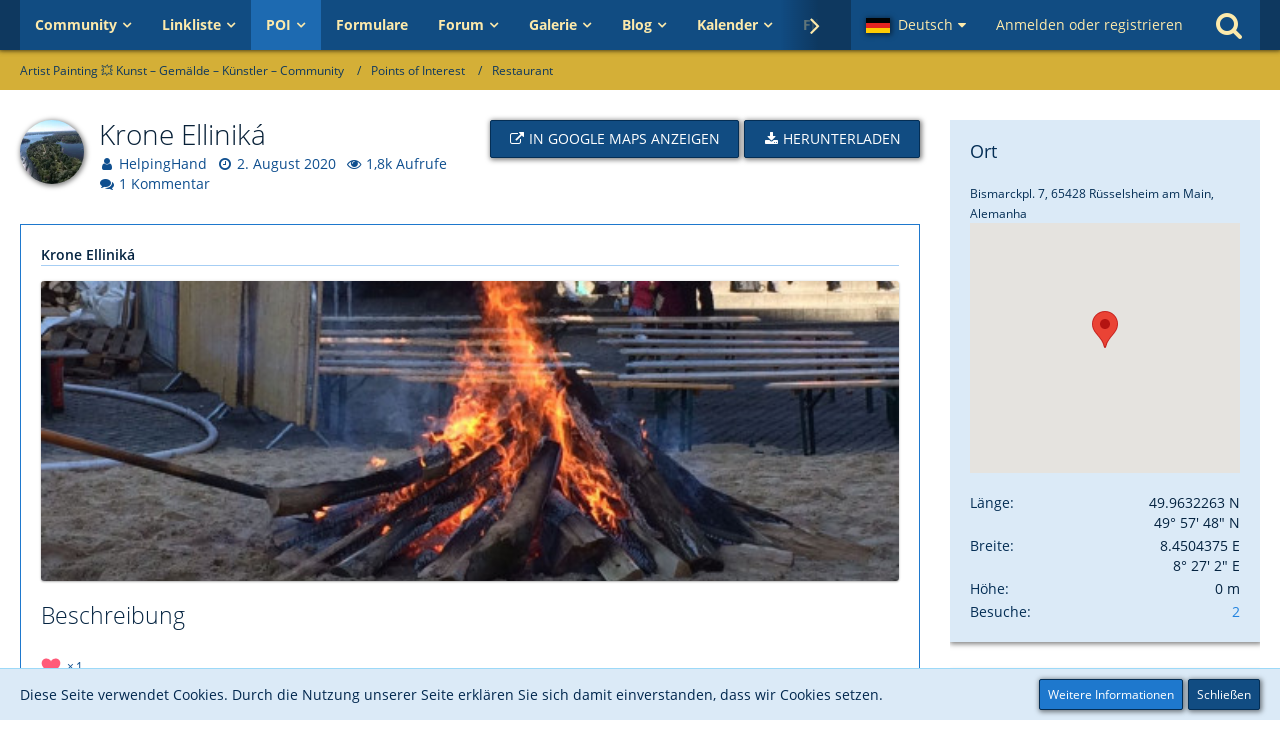

--- FILE ---
content_type: text/html; charset=UTF-8
request_url: http://www.artist-painting.com/poi/poi/6-krone-ellinik%C3%A1/
body_size: 25507
content:





<!DOCTYPE html>
<html dir="ltr" lang="de">

<head>
		
	<title>Krone Elliniká - Artist Painting 💥  Kunst – Gemälde – Künstler – Community</title>
	
	<meta charset="utf-8">
<meta name="viewport" content="width=device-width, initial-scale=1">
<meta name="format-detection" content="telephone=no">
<meta property="og:site_name" content="Artist Painting 💥  Kunst – Gemälde – Künstler – Community">
<meta property="og:image" content="http://www.artist-painting.com/images/Artist-Painting.com©GoldenStar.png">
<meta property="fb:app_id" content="988759641606291">
<meta property="og:title" content="Krone Elliniká - Artist Painting 💥  Kunst – Gemälde – Künstler – Community">
<meta property="og:url" content="http://www.artist-painting.com/poi/poi/6-krone-ellinik%C3%A1/">
<meta property="og:type" content="article">
<meta property="og:description" content="Krone Elliniká">
<meta name="description" content="Krone Elliniká">

<!-- Stylesheets -->
<link rel="stylesheet" type="text/css" href="http://www.artist-painting.com/style/style-3.css?m=1631441010"><link rel="preload" href="https://www.artist-painting.com/font/families/Open%20Sans/OpenSans-Regular.woff2?v=1614334343" as="font" crossorigin><link rel="preload" href="https://www.artist-painting.com/font/fontawesome-webfont.woff2?v=4.7.0" as="font" crossorigin type="font/woff2">


<script>
	var SID_ARG_2ND	= '';
	var WCF_PATH = 'http://www.artist-painting.com/';
	var WSC_API_URL = 'http://www.artist-painting.com/poi/';
	var SECURITY_TOKEN = 'd844c67bbb4b359d30b34e250e2175f918b1a21e2e7e98be3a50e34a06c346b5-EtxHUieQA4jn/6z6JtjDFA==';
	var LANGUAGE_ID = 1;
	var LANGUAGE_USE_INFORMAL_VARIANT = false;
	var TIME_NOW = 1768416942;
	var LAST_UPDATE_TIME = 1631441006;
	var URL_LEGACY_MODE = false;
	var ENABLE_DEBUG_MODE = false;
	var ENABLE_PRODUCTION_DEBUG_MODE = false;
	var ENABLE_DEVELOPER_TOOLS = true;
	var WSC_API_VERSION = 2019;
	
	var REACTION_TYPES = {"7":{"title":"Liebe","renderedIcon":"<img\n\tsrc=\"http:\/\/www.artist-painting.com\/images\/reaction\/7-like.svg\"\n\talt=\"Liebe\"\n\tclass=\"reactionType\"\n\tdata-reaction-type-id=\"7\"\n>","iconPath":"http:\/\/www.artist-painting.com\/images\/reaction\/7-like.svg","showOrder":1,"reactionTypeID":7,"isAssignable":1},"1":{"title":"Gef\u00e4llt mir","renderedIcon":"<img\n\tsrc=\"http:\/\/www.artist-painting.com\/images\/reaction\/1-thumbsUp.svg\"\n\talt=\"Gef\u00e4llt mir\"\n\tclass=\"reactionType\"\n\tdata-reaction-type-id=\"1\"\n>","iconPath":"http:\/\/www.artist-painting.com\/images\/reaction\/1-thumbsUp.svg","showOrder":2,"reactionTypeID":1,"isAssignable":1},"6":{"title":"Gef\u00e4llt mir nicht","renderedIcon":"<img\n\tsrc=\"http:\/\/www.artist-painting.com\/images\/reaction\/6-thumbsDown.svg\"\n\talt=\"Gef\u00e4llt mir nicht\"\n\tclass=\"reactionType\"\n\tdata-reaction-type-id=\"6\"\n>","iconPath":"http:\/\/www.artist-painting.com\/images\/reaction\/6-thumbsDown.svg","showOrder":3,"reactionTypeID":6,"isAssignable":1},"2":{"title":"Danke","renderedIcon":"<img\n\tsrc=\"http:\/\/www.artist-painting.com\/images\/reaction\/thanks.svg\"\n\talt=\"Danke\"\n\tclass=\"reactionType\"\n\tdata-reaction-type-id=\"2\"\n>","iconPath":"http:\/\/www.artist-painting.com\/images\/reaction\/thanks.svg","showOrder":4,"reactionTypeID":2,"isAssignable":1},"3":{"title":"Haha","renderedIcon":"<img\n\tsrc=\"http:\/\/www.artist-painting.com\/images\/reaction\/haha.svg\"\n\talt=\"Haha\"\n\tclass=\"reactionType\"\n\tdata-reaction-type-id=\"3\"\n>","iconPath":"http:\/\/www.artist-painting.com\/images\/reaction\/haha.svg","showOrder":5,"reactionTypeID":3,"isAssignable":1},"4":{"title":"Verwirrend","renderedIcon":"<img\n\tsrc=\"http:\/\/www.artist-painting.com\/images\/reaction\/confused.svg\"\n\talt=\"Verwirrend\"\n\tclass=\"reactionType\"\n\tdata-reaction-type-id=\"4\"\n>","iconPath":"http:\/\/www.artist-painting.com\/images\/reaction\/confused.svg","showOrder":6,"reactionTypeID":4,"isAssignable":1},"5":{"title":"Traurig","renderedIcon":"<img\n\tsrc=\"http:\/\/www.artist-painting.com\/images\/reaction\/sad.svg\"\n\talt=\"Traurig\"\n\tclass=\"reactionType\"\n\tdata-reaction-type-id=\"5\"\n>","iconPath":"http:\/\/www.artist-painting.com\/images\/reaction\/sad.svg","showOrder":7,"reactionTypeID":5,"isAssignable":1}};
	
	</script>

<script src="http://www.artist-painting.com/js/WoltLabSuite.Core.tiny.min.js?v=1631441006"></script>
<script>
requirejs.config({
	baseUrl: 'http://www.artist-painting.com/js',
	urlArgs: 't=1631441006'
	
});

window.addEventListener('pageshow', function(event) {
	if (event.persisted) {
		window.location.reload();
	}
});

</script>
<script src="http://www.artist-painting.com/js/WoltLabSuite.Forum.tiny.min.js?v=1631441006"></script>
<script src="http://www.artist-painting.com/js/WoltLabSuite.Calendar.tiny.min.js?v=1631441006"></script>
<script src="http://www.artist-painting.com/js/WoltLabSuite.Filebase.tiny.min.js?v=1631441006"></script>
<script src="http://www.artist-painting.com/js/WoltLabSuite.Gallery.tiny.min.js?v=1631441006"></script>
<noscript>
	<style>
		.jsOnly {
			display: none !important;
		}
		
		.noJsOnly {
			display: block !important;
		}
	</style>
</noscript>

<script type="application/ld+json">
{
"@context": "http://schema.org",
"@type": "WebSite",
"url": "http:\/\/www.artist-painting.com\/",
"potentialAction": {
"@type": "SearchAction",
"target": "http:\/\/www.artist-painting.com\/search\/?q={search_term_string}",
"query-input": "required name=search_term_string"
}
}
</script>

<!-- Icons -->
<link rel="apple-touch-icon" sizes="180x180" href="http://www.artist-painting.com/images/favicon/default.apple-touch-icon.png">
<link rel="manifest" href="http://www.artist-painting.com/images/favicon/default.manifest.json">
<link rel="shortcut icon" href="http://www.artist-painting.com/images/favicon/default.favicon.ico">
<meta name="msapplication-config" content="http://www.artist-painting.com/images/favicon/default.browserconfig.xml">
<meta name="theme-color" content="#135593">

<meta name=abstract content="☀ ARTIST PAINTING ▷ Community with informations ★ Photos ★ Discussions about Art ★ Paintings ✧ Artworks ✧ Portraits ✧ Icons ✧ Byzantine art">
<meta name=apple-mobile-web-app-title content="Artist 💥 Painting">
<script type="application/ld+json">
{
"@context": "http://schema.org",
"@type": "WebSite",
"url": "https://www.artist-painting.com/",
"potentialAction": {
"@type": "SearchAction",
"target": "https://www.artist-painting.com/search/?q={search_term_string}",
"query-input": "required name=search_term_string"
}
}
</script>
<script async src="//pagead2.googlesyndication.com/pagead/js/adsbygoogle.js"></script>
<script>
  (adsbygoogle = window.adsbygoogle || []).push({
    google_ad_client: "ca-pub-6177947051771813",
    enable_page_level_ads: true
  });
</script>	
			<link rel="canonical" href="http://www.artist-painting.com/poi/poi/6-krone-ellinik%C3%A1/">
		
	</head>

<body id="tpl_poi_poi"
	itemscope itemtype="http://schema.org/WebPage" itemid="http://www.artist-painting.com/poi/poi/6-krone-ellinik%C3%A1/"	data-template="poi" data-application="poi" data-page-id="160" data-page-identifier="com.uz.poi.Poi"		class="">

<span id="top"></span>

<div id="pageContainer" class="pageContainer">
	
	
	<div id="pageHeaderContainer" class="pageHeaderContainer">
	<header id="pageHeader" class="pageHeader">
		<div id="pageHeaderPanel" class="pageHeaderPanel">
			<div class="layoutBoundary">
				<div class="box mainMenu" data-box-identifier="com.woltlab.wcf.MainMenu">
			
		
	<div class="boxContent">
		<nav aria-label="Hauptmenü">
	<ol class="boxMenu">
		
		
					<li class=" boxMenuHasChildren" data-identifier="com.woltlab.wcf.Dashboard">
				<a href="http://www.artist-painting.com/" class="boxMenuLink">
					<span class="boxMenuLinkTitle">Community</span>
									</a>
				
				<ol class="boxMenuDepth1">				
									<li class=" boxMenuHasChildren" data-identifier="com.woltlab.wcf.MembersList">
				<a href="http://www.artist-painting.com/members-list/" class="boxMenuLink">
					<span class="boxMenuLinkTitle">Mitglieder</span>
									</a>
				
				<ol class="boxMenuDepth2">				
									<li class="" data-identifier="com.woltlab.wcf.RecentActivityList">
				<a href="http://www.artist-painting.com/recent-activity-list/" class="boxMenuLink">
					<span class="boxMenuLinkTitle">Letzte Aktivitäten</span>
									</a>
				
				</li>				
									<li class="" data-identifier="com.woltlab.wcf.UsersOnlineList">
				<a href="http://www.artist-painting.com/users-online-list/" class="boxMenuLink">
					<span class="boxMenuLinkTitle">Benutzer Online</span>
									</a>
				
				</li>				
									<li class="" data-identifier="com.woltlab.wcf.Team">
				<a href="http://www.artist-painting.com/team/" class="boxMenuLink">
					<span class="boxMenuLinkTitle">Team</span>
									</a>
				
				</li>				
									<li class="" data-identifier="com.woltlab.wcf.UserSearch">
				<a href="http://www.artist-painting.com/user-search/" class="boxMenuLink">
					<span class="boxMenuLinkTitle">Mitgliedersuche</span>
									</a>
				
				</li>				
									</ol></li></ol></li>									<li class=" boxMenuHasChildren" data-identifier="com.cls.easylink.CategoryList">
				<a href="http://www.artist-painting.com/easylink/" class="boxMenuLink">
					<span class="boxMenuLinkTitle">Linkliste</span>
									</a>
				
				<ol class="boxMenuDepth1">				
									<li class="" data-identifier="com.cls.easylink.MapItemSearch">
				<a href="http://www.artist-painting.com/easylink/map-item-search/" class="boxMenuLink">
					<span class="boxMenuLinkTitle">Kartensuche</span>
									</a>
				
				</li>				
									</ol></li>									<li class="active boxMenuHasChildren" data-identifier="com.uz.poi.PoiList">
				<a href="http://www.artist-painting.com/poi/" class="boxMenuLink" aria-current="page">
					<span class="boxMenuLinkTitle">POI</span>
									</a>
				
				<ol class="boxMenuDepth1">				
									<li class="" data-identifier="com.uz.poi.Map">
				<a href="http://www.artist-painting.com/poi/map/" class="boxMenuLink">
					<span class="boxMenuLinkTitle">Karte</span>
									</a>
				
				</li>				
									</ol></li>									<li class="" data-identifier="com.viecode.form.FormList">
				<a href="http://www.artist-painting.com/form-list/" class="boxMenuLink">
					<span class="boxMenuLinkTitle">Formulare</span>
									</a>
				
				</li>				
									<li class=" boxMenuHasChildren" data-identifier="com.woltlab.wbb.BoardList">
				<a href="http://www.artist-painting.com/forum/" class="boxMenuLink">
					<span class="boxMenuLinkTitle">Forum</span>
									</a>
				
				<ol class="boxMenuDepth1">				
									<li class="" data-identifier="com.woltlab.wbb.UnresolvedThreadList">
				<a href="http://www.artist-painting.com/forum/unresolved-thread-list/" class="boxMenuLink">
					<span class="boxMenuLinkTitle">Unerledigte Themen</span>
									</a>
				
				</li>				
									</ol></li>									<li class=" boxMenuHasChildren" data-identifier="com.woltlab.gallery.Gallery">
				<a href="http://www.artist-painting.com/gallery/" class="boxMenuLink">
					<span class="boxMenuLinkTitle">Galerie</span>
									</a>
				
				<ol class="boxMenuDepth1">				
									<li class="" data-identifier="com.woltlab.gallery.AlbumList">
				<a href="http://www.artist-painting.com/gallery/album-list/" class="boxMenuLink">
					<span class="boxMenuLinkTitle">Alben</span>
									</a>
				
				</li>				
									<li class="" data-identifier="com.woltlab.gallery.Map">
				<a href="http://www.artist-painting.com/gallery/map/" class="boxMenuLink">
					<span class="boxMenuLinkTitle">Karte</span>
									</a>
				
				</li>				
									</ol></li>									<li class=" boxMenuHasChildren" data-identifier="com.woltlab.blog.BlogList">
				<a href="http://www.artist-painting.com/blog/" class="boxMenuLink">
					<span class="boxMenuLinkTitle">Blog</span>
									</a>
				
				<ol class="boxMenuDepth1">				
									<li class="" data-identifier="com.woltlab.blog.EntryList">
				<a href="http://www.artist-painting.com/blog/entry-list/" class="boxMenuLink">
					<span class="boxMenuLinkTitle">Artikel</span>
									</a>
				
				</li>				
									</ol></li>									<li class=" boxMenuHasChildren" data-identifier="com.woltlab.calendar.Calendar">
				<a href="http://www.artist-painting.com/calendar/" class="boxMenuLink">
					<span class="boxMenuLinkTitle">Kalender</span>
									</a>
				
				<ol class="boxMenuDepth1">				
									<li class="" data-identifier="com.woltlab.calendar.UpcomingEventList">
				<a href="http://www.artist-painting.com/calendar/upcoming-event-list/" class="boxMenuLink">
					<span class="boxMenuLinkTitle">Termine</span>
									</a>
				
				</li>				
									<li class="" data-identifier="com.woltlab.calendar.Map">
				<a href="http://www.artist-painting.com/calendar/map/" class="boxMenuLink">
					<span class="boxMenuLinkTitle">Karte</span>
									</a>
				
				</li>				
									</ol></li>									<li class="" data-identifier="com.woltlab.filebase.FileList">
				<a href="http://www.artist-painting.com/filebase/" class="boxMenuLink">
					<span class="boxMenuLinkTitle">Filebase</span>
									</a>
				
				</li>				
									<li class="" data-identifier="com.woltlab.wcf.ArticleList">
				<a href="http://www.artist-painting.com/article-list/" class="boxMenuLink">
					<span class="boxMenuLinkTitle">Artikel</span>
									</a>
				
				</li>				
																	
		
	</ol>
</nav>	</div>
</div>				
				<nav id="topMenu" class="userPanel">
		
	<ul class="userPanelItems">
									<li id="pageLanguageContainer">
					</li>
										<!-- login box -->
				<li id="userLogin">
					<a class="loginLink" href="http://www.artist-painting.com/login/">Anmelden oder registrieren</a>
					<div id="loginForm" class="loginForm" style="display: none">
						<form method="post" action="http://www.artist-painting.com/login/">
							<section class="section loginFormLogin">
								<h2 class="sectionTitle">Anmeldung</h2>
								
								<dl>
									<dt><label for="username">Benutzername oder E-Mail-Adresse</label></dt>
									<dd>
										<input type="text" id="username" name="username" value="" required class="long" autocomplete="username">
									</dd>
								</dl>
								
								<dl>
									<dt><label for="password">Kennwort</label></dt>
									<dd>
										<input type="password" id="password" name="password" value="" class="long" autocomplete="current-password">
										<small><a href="http://www.artist-painting.com/lost-password/">Kennwort vergessen</a></small>
									</dd>
								</dl>
								
								
								
								<div class="userLoginButtons">
									<input type="submit" value="Absenden" accesskey="s">
									<input type="hidden" name="url" value="/poi/index.php?poi/6-krone-elliniká/">
									<input type="hidden" name="t" value="d844c67bbb4b359d30b34e250e2175f918b1a21e2e7e98be3a50e34a06c346b5-EtxHUieQA4jn/6z6JtjDFA==">
								</div>
							</section>
							
															<section class="section loginFormRegister">
									<h2 class="sectionTitle">Registrierung</h2>
									
									<p>Sie haben noch kein Benutzerkonto auf unserer Seite? <a href="http://www.artist-painting.com/register/">Registrieren Sie sich kostenlos</a> und nehmen Sie an unserer Community teil!</p>
									
									<div class="userLoginButtons">
										<a href="http://www.artist-painting.com/register/" class="button loginFormRegisterButton">Benutzerkonto erstellen</a>
									</div>
								</section>
														
															<section class="section loginFormThirdPartyLogin">
									<h2 class="sectionTitle">Anmeldung über Drittanbieter</h2>
									
									<dl>
										<dt></dt>
										<dd>
											<ul class="buttonList">
												<li id="facebookAuth" class="thirdPartyLogin">
															<a href="http://www.artist-painting.com/facebook-auth/" class="button thirdPartyLoginButton facebookLoginButton"><span class="icon icon24 fa-facebook-official"></span> <span>Mit Facebook anmelden</span></a>
														</li>
																										
																											<li id="googleAuth" class="thirdPartyLogin">
															<a href="http://www.artist-painting.com/google-auth/" class="button thirdPartyLoginButton googleLoginButton"><span class="icon icon24 fa-google"></span> <span>Mit Google anmelden</span></a>
														</li>
																									
																											<li id="twitterAuth" class="thirdPartyLogin">
															<a href="http://www.artist-painting.com/twitter-auth/" class="button thirdPartyLoginButton twitterLoginButton"><span class="icon icon24 fa-twitter"></span> <span>Mit Twitter anmelden</span></a>
														</li>
																										
																										
														<li id="openIDConnectAuth" class="thirdPartyLogin">
		<a href="http://www.artist-painting.com/open-id-connect-auth/" class="button thirdPartyLoginButton openIDConnectLoginButton"><span class="icon icon24 star-o"></span> <span>Mit OpenID Connect anmelden</span></a>
	</li>
											</ul>
										</dd>
									</dl>
								</section>
							
						</form>
					</div>
					
					</li>
							
								
							
		<!-- page search -->
					<li class="jsOnly">
				<a href="#" id="userPanelSearchButton" class="jsTooltip" title="Suche"><span class="icon icon32 fa-search"></span> <span>Suche</span></a>
			</li>
			</ul>
</nav>
			</div>
		</div>
		
		<div id="pageHeaderFacade" class="pageHeaderFacade">
			<div class="layoutBoundary">
				<div id="pageHeaderLogo" class="pageHeaderLogo">
		
	<a href="http://www.artist-painting.com/poi/">
		<img src="http://www.artist-painting.com/images/style-3/pageLogo-223b448a.png" alt="" class="pageHeaderLogoLarge" height="80" width="555" loading="eager">
		<img src="http://www.artist-painting.com/images/style-3/pageLogoMobile-e811a5c6.png" alt="" class="pageHeaderLogoSmall" height="60" width="60" loading="eager">
		
		
	</a>
</div>
				
					

					
		
		
<div id="pageHeaderSearch" class="pageHeaderSearch">
	<form method="post" action="http://www.artist-painting.com/search/">
		<div id="pageHeaderSearchInputContainer" class="pageHeaderSearchInputContainer">
			<div class="pageHeaderSearchType dropdown">
				<a href="#" class="button dropdownToggle"><span class="pageHeaderSearchTypeLabel">Restaurant</span></a>
				<ul class="dropdownMenu">
					<li><a href="#" data-extended-link="http://www.artist-painting.com/search/" data-object-type="everywhere">Alles</a></li>
					<li class="dropdownDivider"></li>
					
											<li><a href="#" data-object-type="com.uz.poi.poi" data-parameters='{ "poiCategoryIDs[]": 13 }'>Restaurant</a></li>
						
						<li class="dropdownDivider"></li>
					
					
																		<li><a href="#" data-extended-link="http://www.artist-painting.com/search/?types%5B%5D=com.woltlab.wcf.article" data-object-type="com.woltlab.wcf.article">Artikel</a></li>
																								<li><a href="#" data-extended-link="http://www.artist-painting.com/search/?types%5B%5D=com.woltlab.wcf.page" data-object-type="com.woltlab.wcf.page">Seiten</a></li>
																																			<li><a href="#" data-extended-link="http://www.artist-painting.com/search/?types%5B%5D=com.woltlab.wbb.post" data-object-type="com.woltlab.wbb.post">Forum</a></li>
																								<li><a href="#" data-extended-link="http://www.artist-painting.com/search/?types%5B%5D=com.woltlab.gallery.image" data-object-type="com.woltlab.gallery.image">Galerie</a></li>
																								<li><a href="#" data-extended-link="http://www.artist-painting.com/search/?types%5B%5D=com.woltlab.blog.entry" data-object-type="com.woltlab.blog.entry">Blog-Artikel</a></li>
																								<li><a href="#" data-extended-link="http://www.artist-painting.com/search/?types%5B%5D=com.woltlab.calendar.event" data-object-type="com.woltlab.calendar.event">Termine</a></li>
																								<li><a href="#" data-extended-link="http://www.artist-painting.com/search/?types%5B%5D=com.woltlab.filebase.file" data-object-type="com.woltlab.filebase.file">Dateien</a></li>
																								<li><a href="#" data-extended-link="http://www.artist-painting.com/search/?types%5B%5D=com.cls.easylink.item" data-object-type="com.cls.easylink.item">EasyLink</a></li>
																								<li><a href="#" data-extended-link="http://www.artist-painting.com/search/?types%5B%5D=com.uz.poi.poi" data-object-type="com.uz.poi.poi">POIs</a></li>
																
					<li class="dropdownDivider"></li>
					<li><a class="pageHeaderSearchExtendedLink" href="http://www.artist-painting.com/search/">Erweiterte Suche</a></li>
				</ul>
			</div>
			
			<input type="search" name="q" id="pageHeaderSearchInput" class="pageHeaderSearchInput" placeholder="Suchbegriff eingeben" autocomplete="off" value="" required>
			
			<button class="pageHeaderSearchInputButton button" type="submit">
				<span class="icon icon16 fa-search pointer" title="Suche"></span>
			</button>
			
			<div id="pageHeaderSearchParameters"></div>
			
						
			<input type="hidden" name="t" value="d844c67bbb4b359d30b34e250e2175f918b1a21e2e7e98be3a50e34a06c346b5-EtxHUieQA4jn/6z6JtjDFA==">
		</div>
	</form>
</div>

	</div>
		</div>
		
		</header>
	
	
</div>
	
	
	
	
	
	<div class="pageNavigation">
	<div class="layoutBoundary">
			<nav class="breadcrumbs" aria-label="Verlaufsnavigation">
		<ol itemprop="breadcrumb" itemscope itemtype="http://schema.org/BreadcrumbList">
			<li title="Artist Painting 💥  Kunst – Gemälde – Künstler – Community" itemprop="itemListElement" itemscope itemtype="http://schema.org/ListItem">
							<a href="http://www.artist-painting.com/" itemprop="item"><span itemprop="name">Artist Painting 💥  Kunst – Gemälde – Künstler – Community</span></a>
															<meta itemprop="position" content="1">
																					</li>
														
											<li title="Points of Interest" itemprop="itemListElement" itemscope itemtype="http://schema.org/ListItem">
							<a href="http://www.artist-painting.com/poi/" itemprop="item"><span itemprop="name">Points of Interest</span></a>
															<meta itemprop="position" content="2">
																					</li>
														
											<li title="Restaurant" itemprop="itemListElement" itemscope itemtype="http://schema.org/ListItem">
							<a href="http://www.artist-painting.com/poi/category-poi-list/13-restaurant/" itemprop="item"><span itemprop="name">Restaurant</span></a>
															<meta itemprop="position" content="3">
																					</li>
		</ol>
	</nav>
		
		
	</div>
</div>
	
	
	
	<section id="main" class="main" role="main" itemprop="mainEntity" itemscope itemtype="http://schema.org/CreativeWork">
		<div class="layoutBoundary">
			
			
			<div id="content" class="content">
								
																<header class="contentHeader messageGroupContentHeader poiPoi poi6 "
		data-object-id="6"
		data-poi-id="6"
		data-is-deleted="false"
		data-is-disabled="false"
		data-is-featured="false"
	>
		<div class="contentHeaderIcon">
			<img src="http://www.artist-painting.com/images/avatars/22/8-2235e0321d737229c0b0a73f866b0bb8bb6569d0.webp" width="64" height="64" alt="" class="userAvatarImage" loading="lazy">		</div>
		
		<div class="contentHeaderTitle">
			<h1 class="contentTitle">
								<span>Krone Elliniká</span>
			</h1>
			<ul class="inlineList contentHeaderMetaData">
				<li>
					<span class="icon icon16 fa-user"></span>
											<a href="http://www.artist-painting.com/user/1-helpinghand/" class="userLink" data-user-id="1">HelpingHand</a>
									</li>
				
				<li>
					<span class="icon icon16 fa-clock-o"></span>
					<time datetime="2020-08-02T22:59:48+02:00" class="datetime" data-timestamp="1596401988" data-date="2. August 2020" data-time="22:59" data-offset="7200">2. August 2020</time>				</li>
				
								
									<li>
						<span class="icon icon16 fa-eye"></span>
						1,8k Aufrufe					</li>
								
				<li>
					<span class="icon icon16 fa-comments"></span>
					1 Kommentar				</li>
				
				<li class="poiPoiLikesBadge"></li>
			</ul>
		</div>
		
					<nav class="contentHeaderNavigation">
				<ul>
					<li>
							<a href="https://www.google.com/maps/search/?api=1&amp;query=49.9632263,8.4504375"  target="_blank" rel="nofollow" class="button"><span class="icon icon16 fa-external-link"></span> <span>In Google Maps anzeigen</span></a>
						</li>
						
													<li>
								<a href="http://www.artist-painting.com/poi/download/?poiID=6" class="button"><span class="icon icon16 fa-download"></span> <span>Herunterladen</span></a>
							</li>
				</ul>
			</nav>
		
	</header>
													
				
				
				
				
				

<div id="overview" class="section poiPoiContent userOnlineGroupMarking4"
	data-object-id="6" data-object-type="com.uz.poi.likeablePoi" data-user-id="1"	>
		
	<div class="poiPoiTeaser">
		Krone Elliniká	</div>
	
			<div class="section articleImageContainer" itemprop="image" itemscope itemtype="http://schema.org/ImageObject">
						
			<figure class="contentCoverPhotoImage">
				<div class="contentCoverPhotoImageWrapper"><img src="http://www.artist-painting.com/poi/images/coverPhotos/e7/6-e7008e6681547c1daf7c6f4db756e41f1cb33ed4.jpg" alt=""></div>
			</figure>
			<meta itemprop="url" content="http://www.artist-painting.com/poi/images/coverPhotos/e7/6-e7008e6681547c1daf7c6f4db756e41f1cb33ed4.jpg">
			<meta itemprop="width" content="533">
			<meta itemprop="height" content="400">
		</div>
		
	
	
	<div class="section">
		<div class="htmlContent">
			<h2>Beschreibung</h2>		</div>
	</div>
	
		
	<div id="poiDeleteNoteDiv">
			</div>
	
			<div class="section">
			<div class="section poiPoiLikesSummery">	        				<a href="#" class="reactionSummaryList jsOnly jsTooltip" data-object-type="com.uz.poi.likeablePoi" data-object-id="6" title="Reaktionen auflisten">
									<span class="reactCountButton" data-reaction-type-id="7">
					<img
	src="http://www.artist-painting.com/images/reaction/7-like.svg"
	alt="Liebe"
	class="reactionType"
	data-reaction-type-id="7"
>					<span class="reactionCount">1</span>
				</span>
						</a>
</div>
		</div>
		
	<div class="section">
		<ul id="poiButtonContainer" class="poiPoiButtons buttonGroup jsPoiInlineEditorContainer" data-poi-id="6">
									<li><a href="http://www.artist-painting.com/poi/poi/6-krone-ellinik%C3%A1/" class="button jsButtonShare jsOnly" data-link-title="Krone Elliniká"><span class="icon icon16 fa-link"></span> <span>Teilen</span></a></li>
											</ul>
	</div>
</div>

	<section class="section jsOnly">
		<h2 class="sectionTitle">Teilen</h2>
		
		<div class="messageShareButtons jsMessageShareButtons jsOnly">
		
	<ul class="inlineList">
					<li>
				<a href="#" role="button" class="button jsShareFacebook" title="Facebook" aria-label="Facebook">
					<span class="icon icon24 fa-facebook-official"></span>
					<span>Facebook</span>
				</a>
			</li>
							<li>
				<a href="#" role="button" class="button jsShareTwitter" title="Twitter" aria-label="Twitter">
					<span class="icon icon24 fa-twitter"></span>
					<span>Twitter</span>
				</a>
			</li>
							<li>
				<a href="#" role="button" class="button jsShareReddit" title="Reddit" aria-label="Reddit">
					<span class="icon icon24 fa-reddit"></span>
					<span>Reddit</span>
				</a>
			</li>
							<li>
				<a href="#" role="button" class="button jsShareWhatsApp" title="WhatsApp" aria-label="WhatsApp">
					<span class="icon icon24 fa-whatsapp jsTooltip"></span>
					<span>WhatsApp</span>
				</a>
			</li>
							<li>
				<a href="#" role="button" class="button jsShareLinkedIn" title="LinkedIn" aria-label="LinkedIn">
					<span class="icon icon24 fa-linkedin jsTooltip"></span>
					<span>LinkedIn</span>
				</a>
			</li>
							<li>
				<a href="#" role="button" class="button jsSharePinterest" title="Pinterest" aria-label="Pinterest">
					<span class="icon icon24 fa-pinterest-p jsTooltip"></span>
					<span>Pinterest</span>
				</a>
			</li>
							<li>
				<a href="#" role="button" class="button jsShareXing" title="XING" aria-label="XING">
					<span class="icon icon24 fa-xing jsTooltip"></span>
					<span>XING</span>
				</a>
			</li>
				
	</ul>
	
	</div>
	</section>

			<section id="comments" class="section sectionContainerList">
			<header class="sectionHeader">
				<h2 class="sectionTitle">Kommentare <span class="badge">1</span></h2>
			</header>
			
			<div class="poiComments">
				<ul id="poiPoiCommentList" class="commentList containerList" data-can-add="false" data-object-id="6" data-object-type-id="868" data-comments="1" data-last-comment-time="1596555711">
					<li class="box48 jsCommentAdd jsOnly">
	<img src="http://www.artist-painting.com/images/avatars/avatar-default.svg" width="48" height="48" alt="" class="userAvatarImage">	<div class="commentListAddComment collapsed jsOuterEditorContainer" data-placeholder="Kommentar schreiben …">
		<div class="commentListAddCommentEditorContainer">
							<p class="info jsCommentAddRequiresApproval">Neu erstellte Kommentare unterliegen der Moderation und werden erst sichtbar, wenn sie durch einen Moderator geprüft und freigeschaltet wurden.</p>
						
			<textarea id="poiPoiCommentListAddComment" name="text" class="wysiwygTextarea"
			          data-disable-attachments="true"
			          data-disable-media="true"
			></textarea>
			

<div class="messageTabMenu" data-wysiwyg-container-id="poiPoiCommentListAddComment">
	<nav class="messageTabMenuNavigation jsOnly">
		<ul>
			<li data-name="smilies"><a><span class="icon icon16 fa-smile-o"></span> <span>Smileys</span></a></li>														</ul>
	</nav>
	
	
<div class="messageTabMenuContent messageTabMenu" data-preselect="true" data-collapsible="false" id="smilies-poiPoiCommentListAddComment">
			
								<ul class="inlineList smileyList">
			<li><a class="jsSmiley" role="button" tabindex="0"><img src="http://www.artist-painting.com/images/smilies/emojione/263a.png" alt=":)" title="smile" class="smiley jsTooltip" srcset="http://www.artist-painting.com/images/smilies/emojione/263a@2x.png 2x" height="23" width="23" loading="eager"></a></li>
			<li><a class="jsSmiley" role="button" tabindex="-1"><img src="http://www.artist-painting.com/images/smilies/emojione/2639.png" alt=":(" title="sad" class="smiley jsTooltip" srcset="http://www.artist-painting.com/images/smilies/emojione/2639@2x.png 2x" height="23" width="23" loading="eager"></a></li>
			<li><a class="jsSmiley" role="button" tabindex="-1"><img src="http://www.artist-painting.com/images/smilies/emojione/1f609.png" alt=";)" title="wink" class="smiley jsTooltip" srcset="http://www.artist-painting.com/images/smilies/emojione/1f609@2x.png 2x" height="23" width="23" loading="eager"></a></li>
			<li><a class="jsSmiley" role="button" tabindex="-1"><img src="http://www.artist-painting.com/images/smilies/emojione/1f61b.png" alt=":P" title="tongue" class="smiley jsTooltip" srcset="http://www.artist-painting.com/images/smilies/emojione/1f61b@2x.png 2x" height="23" width="23" loading="eager"></a></li>
			<li><a class="jsSmiley" role="button" tabindex="-1"><img src="http://www.artist-painting.com/images/smilies/emojione/1f604.png" alt="^^" title="grin" class="smiley jsTooltip" srcset="http://www.artist-painting.com/images/smilies/emojione/1f604@2x.png 2x" height="23" width="23" loading="eager"></a></li>
			<li><a class="jsSmiley" role="button" tabindex="-1"><img src="http://www.artist-painting.com/images/smilies/emojione/1f606.png" alt=":D" title="biggrin" class="smiley jsTooltip" srcset="http://www.artist-painting.com/images/smilies/emojione/1f606@2x.png 2x" height="23" width="23" loading="eager"></a></li>
			<li><a class="jsSmiley" role="button" tabindex="-1"><img src="http://www.artist-painting.com/images/smilies/emojione/1f62d.png" alt=";(" title="crying" class="smiley jsTooltip" srcset="http://www.artist-painting.com/images/smilies/emojione/1f62d@2x.png 2x" height="23" width="23" loading="eager"></a></li>
			<li><a class="jsSmiley" role="button" tabindex="-1"><img src="http://www.artist-painting.com/images/smilies/emojione/1f620.png" alt="X(" title="angry" class="smiley jsTooltip" srcset="http://www.artist-painting.com/images/smilies/emojione/1f620@2x.png 2x" height="23" width="23" loading="eager"></a></li>
			<li><a class="jsSmiley" role="button" tabindex="-1"><img src="http://www.artist-painting.com/images/smilies/emojione/1f618.png" alt=":*" title="kiss" class="smiley jsTooltip" srcset="http://www.artist-painting.com/images/smilies/emojione/1f618@2x.png 2x" height="23" width="23" loading="eager"></a></li>
			<li><a class="jsSmiley" role="button" tabindex="-1"><img src="http://www.artist-painting.com/images/smilies/emojione/1f610.png" alt=":|" title="mellow" class="smiley jsTooltip" srcset="http://www.artist-painting.com/images/smilies/emojione/1f610@2x.png 2x" height="23" width="23" loading="eager"></a></li>
			<li><a class="jsSmiley" role="button" tabindex="-1"><img src="http://www.artist-painting.com/images/smilies/emojione/1f61c.png" alt="8o" title="w00t" class="smiley jsTooltip" srcset="http://www.artist-painting.com/images/smilies/emojione/1f61c@2x.png 2x" height="23" width="23" loading="eager"></a></li>
			<li><a class="jsSmiley" role="button" tabindex="-1"><img src="http://www.artist-painting.com/images/smilies/emojione/1f628.png" alt="=O" title="scared" class="smiley jsTooltip" srcset="http://www.artist-painting.com/images/smilies/emojione/1f628@2x.png 2x" height="23" width="23" loading="eager"></a></li>
			<li><a class="jsSmiley" role="button" tabindex="-1"><img src="http://www.artist-painting.com/images/smilies/emojione/1f922.png" alt="&lt;X" title="sick" class="smiley jsTooltip" srcset="http://www.artist-painting.com/images/smilies/emojione/1f922@2x.png 2x" height="23" width="23" loading="eager"></a></li>
			<li><a class="jsSmiley" role="button" tabindex="-1"><img src="http://www.artist-painting.com/images/smilies/emojione/1f62b.png" alt="||" title="tired" class="smiley jsTooltip" srcset="http://www.artist-painting.com/images/smilies/emojione/1f62b@2x.png 2x" height="23" width="23" loading="eager"></a></li>
			<li><a class="jsSmiley" role="button" tabindex="-1"><img src="http://www.artist-painting.com/images/smilies/emojione/1f914.png" alt=":/" title="unsure" class="smiley jsTooltip" srcset="http://www.artist-painting.com/images/smilies/emojione/1f914@2x.png 2x" height="23" width="23" loading="eager"></a></li>
			<li><a class="jsSmiley" role="button" tabindex="-1"><img src="http://www.artist-painting.com/images/smilies/emojione/1f643.png" alt=":S" title="wacko" class="smiley jsTooltip" srcset="http://www.artist-painting.com/images/smilies/emojione/1f643@2x.png 2x" height="23" width="23" loading="eager"></a></li>
			<li><a class="jsSmiley" role="button" tabindex="-1"><img src="http://www.artist-painting.com/images/smilies/emojione/1f612.png" alt="X/" title="pinch" class="smiley jsTooltip" srcset="http://www.artist-painting.com/images/smilies/emojione/1f612@2x.png 2x" height="23" width="23" loading="eager"></a></li>
			<li><a class="jsSmiley" role="button" tabindex="-1"><img src="http://www.artist-painting.com/images/smilies/emojione/1f60e.png" alt="8)" title="cool" class="smiley jsTooltip" srcset="http://www.artist-painting.com/images/smilies/emojione/1f60e@2x.png 2x" height="23" width="23" loading="eager"></a></li>
			<li><a class="jsSmiley" role="button" tabindex="-1"><img src="http://www.artist-painting.com/images/smilies/emojione/1f615.png" alt="?(" title="confused" class="smiley jsTooltip" srcset="http://www.artist-painting.com/images/smilies/emojione/1f615@2x.png 2x" height="23" width="23" loading="eager"></a></li>
			<li><a class="jsSmiley" role="button" tabindex="-1"><img src="http://www.artist-painting.com/images/smilies/emojione/1f62e.png" alt=":huh:" title="Huh" class="smiley jsTooltip" srcset="http://www.artist-painting.com/images/smilies/emojione/1f62e@2x.png 2x" height="23" width="23" loading="eager"></a></li>
			<li><a class="jsSmiley" role="button" tabindex="-1"><img src="http://www.artist-painting.com/images/smilies/emojione/1f644.png" alt=":rolleyes:" title="rolleyes" class="smiley jsTooltip" srcset="http://www.artist-painting.com/images/smilies/emojione/1f644@2x.png 2x" height="23" width="23" loading="eager"></a></li>
			<li><a class="jsSmiley" role="button" tabindex="-1"><img src="http://www.artist-painting.com/images/smilies/emojione/1f60d.png" alt=":love:" title="love" class="smiley jsTooltip" srcset="http://www.artist-painting.com/images/smilies/emojione/1f60d@2x.png 2x" height="23" width="23" loading="eager"></a></li>
			<li><a class="jsSmiley" role="button" tabindex="-1"><img src="http://www.artist-painting.com/images/smilies/emojione/1f632.png" alt="8|" title="blink" class="smiley jsTooltip" srcset="http://www.artist-painting.com/images/smilies/emojione/1f632@2x.png 2x" height="23" width="23" loading="eager"></a></li>
			<li><a class="jsSmiley" role="button" tabindex="-1"><img src="http://www.artist-painting.com/images/smilies/emojione/1f621.png" alt=":cursing:" title="cursing" class="smiley jsTooltip" srcset="http://www.artist-painting.com/images/smilies/emojione/1f621@2x.png 2x" height="23" width="23" loading="eager"></a></li>
			<li><a class="jsSmiley" role="button" tabindex="-1"><img src="http://www.artist-painting.com/images/smilies/emojione/1f44e.png" alt=":thumbdown:" title="thumbdown" class="smiley jsTooltip" srcset="http://www.artist-painting.com/images/smilies/emojione/1f44e@2x.png 2x" height="23" width="23" loading="eager"></a></li>
			<li><a class="jsSmiley" role="button" tabindex="-1"><img src="http://www.artist-painting.com/images/smilies/emojione/1f44d.png" alt=":thumbup:" title="thumbup" class="smiley jsTooltip" srcset="http://www.artist-painting.com/images/smilies/emojione/1f44d@2x.png 2x" height="23" width="23" loading="eager"></a></li>
			<li><a class="jsSmiley" role="button" tabindex="-1"><img src="http://www.artist-painting.com/images/smilies/emojione/1f634.png" alt=":sleeping:" title="sleeping" class="smiley jsTooltip" srcset="http://www.artist-painting.com/images/smilies/emojione/1f634@2x.png 2x" height="23" width="23" loading="eager"></a></li>
			<li><a class="jsSmiley" role="button" tabindex="-1"><img src="http://www.artist-painting.com/images/smilies/emojione/1f617.png" alt=":whistling:" title="whistling" class="smiley jsTooltip" srcset="http://www.artist-painting.com/images/smilies/emojione/1f617@2x.png 2x" height="23" width="23" loading="eager"></a></li>
			<li><a class="jsSmiley" role="button" tabindex="-1"><img src="http://www.artist-painting.com/images/smilies/emojione/1f608.png" alt=":evil:" title="evil" class="smiley jsTooltip" srcset="http://www.artist-painting.com/images/smilies/emojione/1f608@2x.png 2x" height="23" width="23" loading="eager"></a></li>
			<li><a class="jsSmiley" role="button" tabindex="-1"><img src="http://www.artist-painting.com/images/smilies/emojione/1f607.png" alt=":saint:" title="saint" class="smiley jsTooltip" srcset="http://www.artist-painting.com/images/smilies/emojione/1f607@2x.png 2x" height="23" width="23" loading="eager"></a></li>
			<li><a class="jsSmiley" role="button" tabindex="-1"><img src="http://www.artist-painting.com/images/smilies/emojione/2764.png" alt="&lt;3" title="heart" class="smiley jsTooltip" srcset="http://www.artist-painting.com/images/smilies/emojione/2764@2x.png 2x" height="23" width="23" loading="eager"></a></li>
			<li><a class="jsSmiley" role="button" tabindex="-1"><img src="http://www.artist-painting.com/images/smilies/emojione/2757.png" alt=":!:" title="attention" class="smiley jsTooltip" srcset="http://www.artist-painting.com/images/smilies/emojione/2757@2x.png 2x" height="23" width="23" loading="eager"></a></li>
			<li><a class="jsSmiley" role="button" tabindex="-1"><img src="http://www.artist-painting.com/images/smilies/emojione/2753.png" alt=":?:" title="question" class="smiley jsTooltip" srcset="http://www.artist-painting.com/images/smilies/emojione/2753@2x.png 2x" height="23" width="23" loading="eager"></a></li>
	</ul>
					
	
	
	</div>		
		
		
	</div>

<div class="formSubmit">
				<button class="buttonPrimary" data-type="save" accesskey="s">Absenden</button>
				
				
<button id="poiPoiCommentListAddComment_PreviewButton" class="jsOnly">Vorschau</button>

</div>
		</div>
	</div>
</li>


<li class="jsCommentResponseAddContainer" style="display: none">
	<div class="box32 jsCommentResponseAdd jsOnly">
		<img src="http://www.artist-painting.com/images/avatars/avatar-default.svg" width="32" height="32" alt="" class="userAvatarImage">		<div class="commentListAddCommentResponse collapsed jsOuterEditorContainer" data-placeholder="Antworten …">
			<div class="commentListAddCommentResponseEditorContainer">
									<p class="info jsCommentAddRequiresApproval">Neu erstellte Kommentare unterliegen der Moderation und werden erst sichtbar, wenn sie durch einen Moderator geprüft und freigeschaltet wurden.</p>
								
				<textarea id="poiPoiCommentListAddCommentResponse" name="text" class="wysiwygTextarea"
				          data-disable-attachments="true"
				          data-disable-media="true"
				></textarea>
				

<div class="messageTabMenu" data-wysiwyg-container-id="poiPoiCommentListAddCommentResponse">
	<nav class="messageTabMenuNavigation jsOnly">
		<ul>
			<li data-name="smilies"><a><span class="icon icon16 fa-smile-o"></span> <span>Smileys</span></a></li>														</ul>
	</nav>
	
	
<div class="messageTabMenuContent messageTabMenu" data-preselect="true" data-collapsible="false" id="smilies-poiPoiCommentListAddCommentResponse">
			
								<ul class="inlineList smileyList">
			<li><a class="jsSmiley" role="button" tabindex="0"><img src="http://www.artist-painting.com/images/smilies/emojione/263a.png" alt=":)" title="smile" class="smiley jsTooltip" srcset="http://www.artist-painting.com/images/smilies/emojione/263a@2x.png 2x" height="23" width="23" loading="eager"></a></li>
			<li><a class="jsSmiley" role="button" tabindex="-1"><img src="http://www.artist-painting.com/images/smilies/emojione/2639.png" alt=":(" title="sad" class="smiley jsTooltip" srcset="http://www.artist-painting.com/images/smilies/emojione/2639@2x.png 2x" height="23" width="23" loading="eager"></a></li>
			<li><a class="jsSmiley" role="button" tabindex="-1"><img src="http://www.artist-painting.com/images/smilies/emojione/1f609.png" alt=";)" title="wink" class="smiley jsTooltip" srcset="http://www.artist-painting.com/images/smilies/emojione/1f609@2x.png 2x" height="23" width="23" loading="eager"></a></li>
			<li><a class="jsSmiley" role="button" tabindex="-1"><img src="http://www.artist-painting.com/images/smilies/emojione/1f61b.png" alt=":P" title="tongue" class="smiley jsTooltip" srcset="http://www.artist-painting.com/images/smilies/emojione/1f61b@2x.png 2x" height="23" width="23" loading="eager"></a></li>
			<li><a class="jsSmiley" role="button" tabindex="-1"><img src="http://www.artist-painting.com/images/smilies/emojione/1f604.png" alt="^^" title="grin" class="smiley jsTooltip" srcset="http://www.artist-painting.com/images/smilies/emojione/1f604@2x.png 2x" height="23" width="23" loading="eager"></a></li>
			<li><a class="jsSmiley" role="button" tabindex="-1"><img src="http://www.artist-painting.com/images/smilies/emojione/1f606.png" alt=":D" title="biggrin" class="smiley jsTooltip" srcset="http://www.artist-painting.com/images/smilies/emojione/1f606@2x.png 2x" height="23" width="23" loading="eager"></a></li>
			<li><a class="jsSmiley" role="button" tabindex="-1"><img src="http://www.artist-painting.com/images/smilies/emojione/1f62d.png" alt=";(" title="crying" class="smiley jsTooltip" srcset="http://www.artist-painting.com/images/smilies/emojione/1f62d@2x.png 2x" height="23" width="23" loading="eager"></a></li>
			<li><a class="jsSmiley" role="button" tabindex="-1"><img src="http://www.artist-painting.com/images/smilies/emojione/1f620.png" alt="X(" title="angry" class="smiley jsTooltip" srcset="http://www.artist-painting.com/images/smilies/emojione/1f620@2x.png 2x" height="23" width="23" loading="eager"></a></li>
			<li><a class="jsSmiley" role="button" tabindex="-1"><img src="http://www.artist-painting.com/images/smilies/emojione/1f618.png" alt=":*" title="kiss" class="smiley jsTooltip" srcset="http://www.artist-painting.com/images/smilies/emojione/1f618@2x.png 2x" height="23" width="23" loading="eager"></a></li>
			<li><a class="jsSmiley" role="button" tabindex="-1"><img src="http://www.artist-painting.com/images/smilies/emojione/1f610.png" alt=":|" title="mellow" class="smiley jsTooltip" srcset="http://www.artist-painting.com/images/smilies/emojione/1f610@2x.png 2x" height="23" width="23" loading="eager"></a></li>
			<li><a class="jsSmiley" role="button" tabindex="-1"><img src="http://www.artist-painting.com/images/smilies/emojione/1f61c.png" alt="8o" title="w00t" class="smiley jsTooltip" srcset="http://www.artist-painting.com/images/smilies/emojione/1f61c@2x.png 2x" height="23" width="23" loading="eager"></a></li>
			<li><a class="jsSmiley" role="button" tabindex="-1"><img src="http://www.artist-painting.com/images/smilies/emojione/1f628.png" alt="=O" title="scared" class="smiley jsTooltip" srcset="http://www.artist-painting.com/images/smilies/emojione/1f628@2x.png 2x" height="23" width="23" loading="eager"></a></li>
			<li><a class="jsSmiley" role="button" tabindex="-1"><img src="http://www.artist-painting.com/images/smilies/emojione/1f922.png" alt="&lt;X" title="sick" class="smiley jsTooltip" srcset="http://www.artist-painting.com/images/smilies/emojione/1f922@2x.png 2x" height="23" width="23" loading="eager"></a></li>
			<li><a class="jsSmiley" role="button" tabindex="-1"><img src="http://www.artist-painting.com/images/smilies/emojione/1f62b.png" alt="||" title="tired" class="smiley jsTooltip" srcset="http://www.artist-painting.com/images/smilies/emojione/1f62b@2x.png 2x" height="23" width="23" loading="eager"></a></li>
			<li><a class="jsSmiley" role="button" tabindex="-1"><img src="http://www.artist-painting.com/images/smilies/emojione/1f914.png" alt=":/" title="unsure" class="smiley jsTooltip" srcset="http://www.artist-painting.com/images/smilies/emojione/1f914@2x.png 2x" height="23" width="23" loading="eager"></a></li>
			<li><a class="jsSmiley" role="button" tabindex="-1"><img src="http://www.artist-painting.com/images/smilies/emojione/1f643.png" alt=":S" title="wacko" class="smiley jsTooltip" srcset="http://www.artist-painting.com/images/smilies/emojione/1f643@2x.png 2x" height="23" width="23" loading="eager"></a></li>
			<li><a class="jsSmiley" role="button" tabindex="-1"><img src="http://www.artist-painting.com/images/smilies/emojione/1f612.png" alt="X/" title="pinch" class="smiley jsTooltip" srcset="http://www.artist-painting.com/images/smilies/emojione/1f612@2x.png 2x" height="23" width="23" loading="eager"></a></li>
			<li><a class="jsSmiley" role="button" tabindex="-1"><img src="http://www.artist-painting.com/images/smilies/emojione/1f60e.png" alt="8)" title="cool" class="smiley jsTooltip" srcset="http://www.artist-painting.com/images/smilies/emojione/1f60e@2x.png 2x" height="23" width="23" loading="eager"></a></li>
			<li><a class="jsSmiley" role="button" tabindex="-1"><img src="http://www.artist-painting.com/images/smilies/emojione/1f615.png" alt="?(" title="confused" class="smiley jsTooltip" srcset="http://www.artist-painting.com/images/smilies/emojione/1f615@2x.png 2x" height="23" width="23" loading="eager"></a></li>
			<li><a class="jsSmiley" role="button" tabindex="-1"><img src="http://www.artist-painting.com/images/smilies/emojione/1f62e.png" alt=":huh:" title="Huh" class="smiley jsTooltip" srcset="http://www.artist-painting.com/images/smilies/emojione/1f62e@2x.png 2x" height="23" width="23" loading="eager"></a></li>
			<li><a class="jsSmiley" role="button" tabindex="-1"><img src="http://www.artist-painting.com/images/smilies/emojione/1f644.png" alt=":rolleyes:" title="rolleyes" class="smiley jsTooltip" srcset="http://www.artist-painting.com/images/smilies/emojione/1f644@2x.png 2x" height="23" width="23" loading="eager"></a></li>
			<li><a class="jsSmiley" role="button" tabindex="-1"><img src="http://www.artist-painting.com/images/smilies/emojione/1f60d.png" alt=":love:" title="love" class="smiley jsTooltip" srcset="http://www.artist-painting.com/images/smilies/emojione/1f60d@2x.png 2x" height="23" width="23" loading="eager"></a></li>
			<li><a class="jsSmiley" role="button" tabindex="-1"><img src="http://www.artist-painting.com/images/smilies/emojione/1f632.png" alt="8|" title="blink" class="smiley jsTooltip" srcset="http://www.artist-painting.com/images/smilies/emojione/1f632@2x.png 2x" height="23" width="23" loading="eager"></a></li>
			<li><a class="jsSmiley" role="button" tabindex="-1"><img src="http://www.artist-painting.com/images/smilies/emojione/1f621.png" alt=":cursing:" title="cursing" class="smiley jsTooltip" srcset="http://www.artist-painting.com/images/smilies/emojione/1f621@2x.png 2x" height="23" width="23" loading="eager"></a></li>
			<li><a class="jsSmiley" role="button" tabindex="-1"><img src="http://www.artist-painting.com/images/smilies/emojione/1f44e.png" alt=":thumbdown:" title="thumbdown" class="smiley jsTooltip" srcset="http://www.artist-painting.com/images/smilies/emojione/1f44e@2x.png 2x" height="23" width="23" loading="eager"></a></li>
			<li><a class="jsSmiley" role="button" tabindex="-1"><img src="http://www.artist-painting.com/images/smilies/emojione/1f44d.png" alt=":thumbup:" title="thumbup" class="smiley jsTooltip" srcset="http://www.artist-painting.com/images/smilies/emojione/1f44d@2x.png 2x" height="23" width="23" loading="eager"></a></li>
			<li><a class="jsSmiley" role="button" tabindex="-1"><img src="http://www.artist-painting.com/images/smilies/emojione/1f634.png" alt=":sleeping:" title="sleeping" class="smiley jsTooltip" srcset="http://www.artist-painting.com/images/smilies/emojione/1f634@2x.png 2x" height="23" width="23" loading="eager"></a></li>
			<li><a class="jsSmiley" role="button" tabindex="-1"><img src="http://www.artist-painting.com/images/smilies/emojione/1f617.png" alt=":whistling:" title="whistling" class="smiley jsTooltip" srcset="http://www.artist-painting.com/images/smilies/emojione/1f617@2x.png 2x" height="23" width="23" loading="eager"></a></li>
			<li><a class="jsSmiley" role="button" tabindex="-1"><img src="http://www.artist-painting.com/images/smilies/emojione/1f608.png" alt=":evil:" title="evil" class="smiley jsTooltip" srcset="http://www.artist-painting.com/images/smilies/emojione/1f608@2x.png 2x" height="23" width="23" loading="eager"></a></li>
			<li><a class="jsSmiley" role="button" tabindex="-1"><img src="http://www.artist-painting.com/images/smilies/emojione/1f607.png" alt=":saint:" title="saint" class="smiley jsTooltip" srcset="http://www.artist-painting.com/images/smilies/emojione/1f607@2x.png 2x" height="23" width="23" loading="eager"></a></li>
			<li><a class="jsSmiley" role="button" tabindex="-1"><img src="http://www.artist-painting.com/images/smilies/emojione/2764.png" alt="&lt;3" title="heart" class="smiley jsTooltip" srcset="http://www.artist-painting.com/images/smilies/emojione/2764@2x.png 2x" height="23" width="23" loading="eager"></a></li>
			<li><a class="jsSmiley" role="button" tabindex="-1"><img src="http://www.artist-painting.com/images/smilies/emojione/2757.png" alt=":!:" title="attention" class="smiley jsTooltip" srcset="http://www.artist-painting.com/images/smilies/emojione/2757@2x.png 2x" height="23" width="23" loading="eager"></a></li>
			<li><a class="jsSmiley" role="button" tabindex="-1"><img src="http://www.artist-painting.com/images/smilies/emojione/2753.png" alt=":?:" title="question" class="smiley jsTooltip" srcset="http://www.artist-painting.com/images/smilies/emojione/2753@2x.png 2x" height="23" width="23" loading="eager"></a></li>
	</ul>
					
	
	
	</div>		
		
		
	</div>

<div class="formSubmit">
					<button class="buttonPrimary" data-type="save" accesskey="s">Absenden</button>
					
					
<button id="poiPoiCommentListAddCommentResponse_PreviewButton" class="jsOnly">Vorschau</button>

</div>
			</div>
		</div>
	</div>
</li>
								<li class="comment jsComment"
			data-comment-id="14"
			data-object-id="14" data-object-type="com.woltlab.wcf.comment" data-user-id="4"			data-can-edit="false" data-can-delete="false"
			data-responses="0" data-last-response-time="0" data-is-disabled="0"
		>
			<div class="box48">
				<a href="http://www.artist-painting.com/user/4-kirk-douglas/" aria-hidden="true" tabindex="-1"><img src="http://www.artist-painting.com/images/avatars/64/1-647f15283d9eb61f91106cadfc32fcf451e18810.webp" width="48" height="48" alt="" class="userAvatarImage" loading="lazy"></a>				
				<div class="commentContentContainer" itemprop="comment" itemscope itemtype="http://schema.org/Comment">
					<div class="commentContent">
						<meta itemprop="dateCreated" content="2020-08-04T17:41:51+02:00">
						
						<div class="containerHeadline">
							<h3 itemprop="author" itemscope itemtype="http://schema.org/Person">
																	<a href="http://www.artist-painting.com/user/4-kirk-douglas/" class="userLink" data-object-id="4" itemprop="url">
										<span itemprop="name">Kirk Douglas</span>
									</a>
																
								<small class="separatorLeft"><time datetime="2020-08-04T17:41:51+02:00" class="datetime" data-timestamp="1596555711" data-date="4. August 2020" data-time="17:41" data-offset="7200">4. August 2020</time></small>
								
																
															</h3>
						</div>
						
						<div class="htmlContent userMessage" itemprop="text"><p>Ενδιαφέρον μέρος για γαστρονομικές σπεσιαλιτέ!</p></div>

					    	        	<a href="#" class="reactionSummaryList reactionSummaryListTiny jsOnly jsTooltip" data-object-type="com.woltlab.wcf.comment" data-object-id="14" title="Reaktionen auflisten" style="display: none;">
			</a>
						
						<nav class="jsMobileNavigation buttonGroupNavigation">
							<ul class="buttonList iconList">
																								
																
								
							</ul>
						</nav>
					</div>
					
									</div>
			</div>
		</li>
					</ul>
			</div>
		</section>
	
		
	</div>
				
							
															
				<aside class="sidebar boxesSidebarRight" aria-label="Rechte Seitenleiste" data-show-sidebar="Rechte Sidebar" data-hide-sidebar="Sidebar verbergen">
					<div class="boxContainer">
													
										
				
				
								
										
	
	<section class="box">
		<h2 class="boxTitle">Ort</h2>
		
		<div class="boxContent">
			<small>Bismarckpl. 7, 65428 Rüsselsheim am Main, Alemanha</small>
			<div class="sidebarGoogleMap" id="imageMap"></div>
			<br>
			<dl class="plain dataList">
				<dt>Länge</dt>
				<dd>49.9632263 N<br>49° 57' 48&quot; N</dd>
				
				<dt>Breite</dt>
				<dd>8.4504375 E<br>8° 27' 2&quot; E</dd>
				
				<dt>Höhe</dt>
				<dd>0 m</dd>
									<dt>Besuche</dt>
											<dd><a class="jsVisitors jsOnly">2</a></dd>
												</dl>
		</div>
	</section>
	
			<section class="box">
			<h2 class="boxTitle">Weitere POIs von HelpingHand</h2>
			
			<div class="boxContent">
				<ul class="sidebarItemList">
											<li class="box24">
							<a href="http://www.artist-painting.com/poi/poi/5-krone-deutsch/"><img src="http://www.artist-painting.com/images/avatars/22/8-2235e0321d737229c0b0a73f866b0bb8bb6569d0.webp" width="24" height="24" alt="" class="userAvatarImage" loading="lazy"></a>
							
							<div class="sidebarItemTitle">
								<h3><a href="http://www.artist-painting.com/poi/poi/5-krone-deutsch/" class="poiPoiLink" data-poi-id="5" title="Krone Deutsch">Krone Deutsch</a></h3>
								<small><a href="http://www.artist-painting.com/user/1-helpinghand/" class="userLink" data-user-id="1">HelpingHand</a> <span class="separatorLeft"><time datetime="2020-08-02T22:51:57+02:00" class="datetime" data-timestamp="1596401517" data-date="2. August 2020" data-time="22:51" data-offset="7200">2. August 2020</time></span></small>
							</div>
						</li>
											<li class="box24">
							<a href="http://www.artist-painting.com/poi/poi/4-krone-english/"><img src="http://www.artist-painting.com/images/avatars/22/8-2235e0321d737229c0b0a73f866b0bb8bb6569d0.webp" width="24" height="24" alt="" class="userAvatarImage" loading="lazy"></a>
							
							<div class="sidebarItemTitle">
								<h3><a href="http://www.artist-painting.com/poi/poi/4-krone-english/" class="poiPoiLink" data-poi-id="4" title="Krone English">Krone English</a></h3>
								<small><a href="http://www.artist-painting.com/user/1-helpinghand/" class="userLink" data-user-id="1">HelpingHand</a> <span class="separatorLeft"><time datetime="2020-08-02T22:49:44+02:00" class="datetime" data-timestamp="1596401384" data-date="2. August 2020" data-time="22:49" data-offset="7200">2. August 2020</time></span></small>
							</div>
						</li>
											<li class="box24">
							<a href="http://www.artist-painting.com/poi/poi/1-krone-espa%C3%B1ol/"><img src="http://www.artist-painting.com/images/avatars/22/8-2235e0321d737229c0b0a73f866b0bb8bb6569d0.webp" width="24" height="24" alt="" class="userAvatarImage" loading="lazy"></a>
							
							<div class="sidebarItemTitle">
								<h3><a href="http://www.artist-painting.com/poi/poi/1-krone-espa%C3%B1ol/" class="poiPoiLink" data-poi-id="1" title="Krone Español">Krone Español</a></h3>
								<small><a href="http://www.artist-painting.com/user/1-helpinghand/" class="userLink" data-user-id="1">HelpingHand</a> <span class="separatorLeft"><time datetime="2020-08-02T00:19:53+02:00" class="datetime" data-timestamp="1596320393" data-date="2. August 2020" data-time="00:19" data-offset="7200">2. August 2020</time></span></small>
							</div>
						</li>
											<li class="box24">
							<a href="http://www.artist-painting.com/poi/poi/3-krone-polski/"><img src="http://www.artist-painting.com/images/avatars/22/8-2235e0321d737229c0b0a73f866b0bb8bb6569d0.webp" width="24" height="24" alt="" class="userAvatarImage" loading="lazy"></a>
							
							<div class="sidebarItemTitle">
								<h3><a href="http://www.artist-painting.com/poi/poi/3-krone-polski/" class="poiPoiLink" data-poi-id="3" title="Krone Polski">Krone Polski</a></h3>
								<small><a href="http://www.artist-painting.com/user/1-helpinghand/" class="userLink" data-user-id="1">HelpingHand</a> <span class="separatorLeft"><time datetime="2020-08-02T22:42:11+02:00" class="datetime" data-timestamp="1596400931" data-date="2. August 2020" data-time="22:42" data-offset="7200">2. August 2020</time></span></small>
							</div>
						</li>
											<li class="box24">
							<a href="http://www.artist-painting.com/poi/poi/2-krone-portugu%C3%AAs/"><img src="http://www.artist-painting.com/images/avatars/22/8-2235e0321d737229c0b0a73f866b0bb8bb6569d0.webp" width="24" height="24" alt="" class="userAvatarImage" loading="lazy"></a>
							
							<div class="sidebarItemTitle">
								<h3><a href="http://www.artist-painting.com/poi/poi/2-krone-portugu%C3%AAs/" class="poiPoiLink" data-poi-id="2" title="Krone Português">Krone Português</a></h3>
								<small><a href="http://www.artist-painting.com/user/1-helpinghand/" class="userLink" data-user-id="1">HelpingHand</a> <span class="separatorLeft"><time datetime="2020-08-02T22:39:45+02:00" class="datetime" data-timestamp="1596400785" data-date="2. August 2020" data-time="22:39" data-offset="7200">2. August 2020</time></span></small>
							</div>
						</li>
									</ul>
				
									<a href="http://www.artist-painting.com/poi/user-poi-list/1-helpinghand/" class="button small more">Alle POIs</a>
							</div>
		</section>
		
		
	
								
								
								
						
											</div>
				</aside>
					</div>
	</section>
	
	
	
	
	
	<footer id="pageFooter" class="pageFooter">
		
						
			<div class="boxesFooter">
			<div class="layoutBoundary clearfix">
									<span class="styleChanger jsOnly">
						<a href="#" class="jsButtonStyleChanger">Stil ändern</a>
					</span>
													<div class="boxContainer">
						<div class="box" data-box-identifier="com.woltlab.wcf.FooterMenu">
			
		
	<div class="boxContent">
		<nav aria-label="Footer-Menü">
	<ol class="boxMenu">
		
		
					<li class="" data-identifier="com.woltlab.wcf.PrivacyPolicy">
				<a href="http://www.artist-painting.com/datenschutzerklaerung/" class="boxMenuLink">
					<span class="boxMenuLinkTitle">Datenschutzerklärung</span>
									</a>
				
				</li>				
									<li class="" data-identifier="com.woltlab.wcf.LegalNotice">
				<a href="http://www.artist-painting.com/legal-notice/" class="boxMenuLink">
					<span class="boxMenuLinkTitle">Impressum</span>
									</a>
				
				</li>				
																	
		
	</ol>
</nav>	</div>
</div>
					</div>
				
			</div>
		</div>
		
			<div id="pageFooterCopyright" class="pageFooterCopyright">
			<div class="layoutBoundary">
				<div class="copyright"><a href="https://www.zaydowicz.de" rel="nofollow" target="_blank">POI: <strong>Points of Interest 5.4.0 pl 2</strong>, entwickelt von <strong>zaydowicz.de</strong></a></div>

<div class="copyright"><a href="https://www.woltlab.com/de/" rel="nofollow" target="_blank">Community-Software: <strong>WoltLab Suite&trade; 5.4.7</strong></a></div>
				<div class="copyright"><a href="https://www.cosirex.com"><strong>COSIREX</strong> &copy; 2006 – 2026</a></div>
			</div>
		</div>
	
</footer>
</div>

<div id="pageMainMenuMobile" class="pageMainMenuMobile menuOverlayMobile" data-page-logo="http://www.artist-painting.com/images/style-3/pageLogo-223b448a.png">
	<ol class="menuOverlayItemList" data-title="Menü">
		
		
		<li class="menuOverlayTitle">Navigation</li>
					
			<li class="menuOverlayItem" data-mobile-identifier="com.woltlab.wcf.Dashboard">
								<a href="http://www.artist-painting.com/" class="menuOverlayItemLink">
					<span class="menuOverlayItemTitle">Community</span>
									</a>
				
				<ol class="menuOverlayItemList">					
									
			<li class="menuOverlayItem" data-mobile-identifier="com.woltlab.wcf.MembersList">
								<a href="http://www.artist-painting.com/members-list/" class="menuOverlayItemLink">
					<span class="menuOverlayItemTitle">Mitglieder</span>
									</a>
				
				<ol class="menuOverlayItemList">					
									
			<li class="menuOverlayItem" data-mobile-identifier="com.woltlab.wcf.RecentActivityList">
								<a href="http://www.artist-painting.com/recent-activity-list/" class="menuOverlayItemLink">
					<span class="menuOverlayItemTitle">Letzte Aktivitäten</span>
									</a>
				
				</li>					
									
			<li class="menuOverlayItem" data-mobile-identifier="com.woltlab.wcf.UsersOnlineList">
								<a href="http://www.artist-painting.com/users-online-list/" class="menuOverlayItemLink">
					<span class="menuOverlayItemTitle">Benutzer Online</span>
									</a>
				
				</li>					
									
			<li class="menuOverlayItem" data-mobile-identifier="com.woltlab.wcf.Team">
								<a href="http://www.artist-painting.com/team/" class="menuOverlayItemLink">
					<span class="menuOverlayItemTitle">Team</span>
									</a>
				
				</li>					
									
			<li class="menuOverlayItem" data-mobile-identifier="com.woltlab.wcf.UserSearch">
								<a href="http://www.artist-painting.com/user-search/" class="menuOverlayItemLink">
					<span class="menuOverlayItemTitle">Mitgliedersuche</span>
									</a>
				
				</li>					
									</ol></li></ol></li>									
			<li class="menuOverlayItem" data-mobile-identifier="com.cls.easylink.CategoryList">
								<a href="http://www.artist-painting.com/easylink/" class="menuOverlayItemLink">
					<span class="menuOverlayItemTitle">Linkliste</span>
									</a>
				
				<ol class="menuOverlayItemList">					
									
			<li class="menuOverlayItem" data-mobile-identifier="com.cls.easylink.MapItemSearch">
								<a href="http://www.artist-painting.com/easylink/map-item-search/" class="menuOverlayItemLink">
					<span class="menuOverlayItemTitle">Kartensuche</span>
									</a>
				
				</li>					
									</ol></li>									
			<li class="menuOverlayItem" data-mobile-identifier="com.uz.poi.PoiList">
								<a href="http://www.artist-painting.com/poi/" class="menuOverlayItemLink active">
					<span class="menuOverlayItemTitle">POI</span>
									</a>
				
				<ol class="menuOverlayItemList">					
									
			<li class="menuOverlayItem" data-mobile-identifier="com.uz.poi.Map">
								<a href="http://www.artist-painting.com/poi/map/" class="menuOverlayItemLink">
					<span class="menuOverlayItemTitle">Karte</span>
									</a>
				
				</li>					
									</ol></li>									
			<li class="menuOverlayItem" data-mobile-identifier="com.viecode.form.FormList">
								<a href="http://www.artist-painting.com/form-list/" class="menuOverlayItemLink">
					<span class="menuOverlayItemTitle">Formulare</span>
									</a>
				
				</li>					
									
			<li class="menuOverlayItem" data-mobile-identifier="com.woltlab.wbb.BoardList">
								<a href="http://www.artist-painting.com/forum/" class="menuOverlayItemLink">
					<span class="menuOverlayItemTitle">Forum</span>
									</a>
				
				<ol class="menuOverlayItemList">					
									
			<li class="menuOverlayItem" data-mobile-identifier="com.woltlab.wbb.UnresolvedThreadList">
								<a href="http://www.artist-painting.com/forum/unresolved-thread-list/" class="menuOverlayItemLink">
					<span class="menuOverlayItemTitle">Unerledigte Themen</span>
									</a>
				
				</li>					
									</ol></li>									
			<li class="menuOverlayItem" data-mobile-identifier="com.woltlab.gallery.Gallery">
								<a href="http://www.artist-painting.com/gallery/" class="menuOverlayItemLink">
					<span class="menuOverlayItemTitle">Galerie</span>
									</a>
				
				<ol class="menuOverlayItemList">					
									
			<li class="menuOverlayItem" data-mobile-identifier="com.woltlab.gallery.AlbumList">
								<a href="http://www.artist-painting.com/gallery/album-list/" class="menuOverlayItemLink">
					<span class="menuOverlayItemTitle">Alben</span>
									</a>
				
				</li>					
									
			<li class="menuOverlayItem" data-mobile-identifier="com.woltlab.gallery.Map">
								<a href="http://www.artist-painting.com/gallery/map/" class="menuOverlayItemLink">
					<span class="menuOverlayItemTitle">Karte</span>
									</a>
				
				</li>					
									</ol></li>									
			<li class="menuOverlayItem" data-mobile-identifier="com.woltlab.blog.BlogList">
								<a href="http://www.artist-painting.com/blog/" class="menuOverlayItemLink">
					<span class="menuOverlayItemTitle">Blog</span>
									</a>
				
				<ol class="menuOverlayItemList">					
									
			<li class="menuOverlayItem" data-mobile-identifier="com.woltlab.blog.EntryList">
								<a href="http://www.artist-painting.com/blog/entry-list/" class="menuOverlayItemLink">
					<span class="menuOverlayItemTitle">Artikel</span>
									</a>
				
				</li>					
									</ol></li>									
			<li class="menuOverlayItem" data-mobile-identifier="com.woltlab.calendar.Calendar">
								<a href="http://www.artist-painting.com/calendar/" class="menuOverlayItemLink">
					<span class="menuOverlayItemTitle">Kalender</span>
									</a>
				
				<ol class="menuOverlayItemList">					
									
			<li class="menuOverlayItem" data-mobile-identifier="com.woltlab.calendar.UpcomingEventList">
								<a href="http://www.artist-painting.com/calendar/upcoming-event-list/" class="menuOverlayItemLink">
					<span class="menuOverlayItemTitle">Termine</span>
									</a>
				
				</li>					
									
			<li class="menuOverlayItem" data-mobile-identifier="com.woltlab.calendar.Map">
								<a href="http://www.artist-painting.com/calendar/map/" class="menuOverlayItemLink">
					<span class="menuOverlayItemTitle">Karte</span>
									</a>
				
				</li>					
									</ol></li>									
			<li class="menuOverlayItem" data-mobile-identifier="com.woltlab.filebase.FileList">
								<a href="http://www.artist-painting.com/filebase/" class="menuOverlayItemLink">
					<span class="menuOverlayItemTitle">Filebase</span>
									</a>
				
				</li>					
									
			<li class="menuOverlayItem" data-mobile-identifier="com.woltlab.wcf.ArticleList">
								<a href="http://www.artist-painting.com/article-list/" class="menuOverlayItemLink">
					<span class="menuOverlayItemTitle">Artikel</span>
									</a>
				
				</li>					
															
                							<li class="menuOverlayItemSpacer"></li>
				<li class="menuOverlayItem" data-mobile-identifier="com.woltlab.wcf.PrivacyPolicy">
			                                							<a href="http://www.artist-painting.com/datenschutzerklaerung/" class="menuOverlayItemLink">
								<span class="menuOverlayItemTitle">Datenschutzerklärung</span>
			                                        							</a>
			
			                                </li>			
			                                			                			                        
						<li class="menuOverlayItem" data-mobile-identifier="com.woltlab.wcf.LegalNotice">
			                                							<a href="http://www.artist-painting.com/legal-notice/" class="menuOverlayItemLink">
								<span class="menuOverlayItemTitle">Impressum</span>
			                                        							</a>
			
			                                </li>
			
		
		<li class="menuOverlayItemSpacer"></li>
		<li class="menuOverlayItem" data-more="com.woltlab.wcf.search">
			<a href="#" class="menuOverlayItemLink box24">
				<span class="icon icon24 fa-search"></span>
				<span class="menuOverlayItemTitle">Suche</span>
			</a>
		</li>
		<li class="menuOverlayTitle" id="pageMainMenuMobilePageOptionsTitle">Optionen</li>
		
		
		
					<li class="menuOverlayTitle">Aktueller Ort</li>
			<li class="menuOverlayItem">
							<a href="http://www.artist-painting.com/" class="menuOverlayItemLink">
								<span class="box24">
									<span class="icon icon24 fa-home"></span>
									<span class="menuOverlayItemTitle">Artist Painting 💥  Kunst – Gemälde – Künstler – Community</span>
								</span>
							</a>
						</li>
																				
											<li class="menuOverlayItem">
							<a href="http://www.artist-painting.com/poi/" class="menuOverlayItemLink">
								<span style="padding-left: 20px"  class="box24">
									<span class="icon icon24 fa-caret-right"></span>
									<span class="menuOverlayItemTitle">Points of Interest</span>
								</span>
							</a>
						</li>
																				
											<li class="menuOverlayItem">
							<a href="http://www.artist-painting.com/poi/category-poi-list/13-restaurant/" class="menuOverlayItemLink">
								<span style="padding-left: 40px"  class="box24">
									<span class="icon icon24 fa-caret-right"></span>
									<span class="menuOverlayItemTitle">Restaurant</span>
								</span>
							</a>
						</li>
		
		
		
	</ol>
</div>


<div id="pageUserMenuMobile" class="pageUserMenuMobile menuOverlayMobile" data-page-logo="http://www.artist-painting.com/images/style-3/pageLogo-223b448a.png">
	<ol class="menuOverlayItemList" data-title="Benutzer-Menü">
		
		
					
			<li class="menuOverlayTitle">Benutzer-Menü</li>
							<li class="menuOverlayItem" data-more="com.woltlab.wcf.login">
					<a href="#" class="menuOverlayItemLink box24">
						<span class="icon icon24 fa-sign-in"></span>
						<span class="menuOverlayItemTitle">Anmelden oder registrieren</span>
					</a>
				</li>
						
			
			
							<li class="menuOverlayItemSpacer"></li>
				<li class="menuOverlayTitle">Sprache</li>
				<li class="menuOverlayItem">
					<a href="#" class="menuOverlayItemLink box24">
						<img src="http://www.artist-painting.com/icon/flag/de.svg" alt="">
						<span class="menuOverlayItemTitle">Deutsch</span>
					</a>
					<ol class="menuOverlayItemList" data-title="Sprache">
													<li class="menuOverlayItem" data-more="com.woltlab.wcf.language" data-language-code="de" data-language-id="1">
								<a href="#" class="menuOverlayItemLink box24">
									<img src="http://www.artist-painting.com/icon/flag/de.svg" alt="">
									<span class="menuOverlayItemTitle">Deutsch</span>
								</a>
							</li>
													<li class="menuOverlayItem" data-more="com.woltlab.wcf.language" data-language-code="en" data-language-id="2">
								<a href="#" class="menuOverlayItemLink box24">
									<img src="http://www.artist-painting.com/icon/flag/gb.svg" alt="">
									<span class="menuOverlayItemTitle">English</span>
								</a>
							</li>
													<li class="menuOverlayItem" data-more="com.woltlab.wcf.language" data-language-code="es" data-language-id="4">
								<a href="#" class="menuOverlayItemLink box24">
									<img src="http://www.artist-painting.com/icon/flag/es.svg" alt="">
									<span class="menuOverlayItemTitle">Español</span>
								</a>
							</li>
													<li class="menuOverlayItem" data-more="com.woltlab.wcf.language" data-language-code="pl" data-language-id="3">
								<a href="#" class="menuOverlayItemLink box24">
									<img src="http://www.artist-painting.com/icon/flag/pl.svg" alt="">
									<span class="menuOverlayItemTitle">Polski</span>
								</a>
							</li>
													<li class="menuOverlayItem" data-more="com.woltlab.wcf.language" data-language-code="pt" data-language-id="5">
								<a href="#" class="menuOverlayItemLink box24">
									<img src="http://www.artist-painting.com/icon/flag/pt.svg" alt="">
									<span class="menuOverlayItemTitle">Português (BR)</span>
								</a>
							</li>
													<li class="menuOverlayItem" data-more="com.woltlab.wcf.language" data-language-code="el" data-language-id="6">
								<a href="#" class="menuOverlayItemLink box24">
									<img src="http://www.artist-painting.com/icon/flag/gr.svg" alt="">
									<span class="menuOverlayItemTitle">Ελληνικά</span>
								</a>
							</li>
											</ol>
				</li>
							
		
	</ol>
</div>



<div class="pageFooterStickyNotice">
			<div class="info cookiePolicyNotice">
			<div class="layoutBoundary">
				<span class="cookiePolicyNoticeText">Diese Seite verwendet Cookies. Durch die Nutzung unserer Seite erklären Sie sich damit einverstanden, dass wir Cookies setzen.</span>
				<a href="http://www.artist-painting.com/cookie-richtlinie/" class="button buttonPrimary small cookiePolicyNoticeMoreInformation">Weitere Informationen</a>
				<a href="#" class="button small jsOnly cookiePolicyNoticeDismiss">Schließen</a>
				</div>
		</div>
		
	
	
	<noscript>
		<div class="info" role="status">
			<div class="layoutBoundary">
				<span class="javascriptDisabledWarningText">In Ihrem Webbrowser ist JavaScript deaktiviert. Um alle Funktionen dieser Website nutzen zu können, muss JavaScript aktiviert sein.</span>
			</div>
		</div>	
	</noscript>
</div>

<script>
	require(['Language', 'WoltLabSuite/Core/BootstrapFrontend', 'User'], function(Language, BootstrapFrontend, User) {
		Language.addObject({
			'__days': [ 'Sonntag', 'Montag', 'Dienstag', 'Mittwoch', 'Donnerstag', 'Freitag', 'Samstag' ],
			'__daysShort': [ 'So', 'Mo', 'Di', 'Mi', 'Do', 'Fr', 'Sa' ],
			'__months': [ 'Januar', 'Februar', 'März', 'April', 'Mai', 'Juni', 'Juli', 'August', 'September', 'Oktober', 'November', 'Dezember' ], 
			'__monthsShort': [ 'Jan', 'Feb', 'Mrz', 'Apr', 'Mai', 'Jun', 'Jul', 'Aug', 'Sep', 'Okt', 'Nov', 'Dez' ],
			'wcf.clipboard.item.unmarkAll': 'Demarkieren',
			'wcf.clipboard.item.markAll': 'Alle Elemente markieren',
			'wcf.clipboard.item.mark': 'Element markieren',
			'wcf.date.relative.now': 'Vor einem Moment',
			'wcf.date.relative.minutes': 'Vor {if $minutes > 1}{#$minutes} Minuten{else}einer Minute{\/if}',
			'wcf.date.relative.hours': 'Vor {if $hours > 1}{#$hours} Stunden{else}einer Stunde{\/if}',
			'wcf.date.relative.pastDays': '{if $days > 1}{$day}{else}Gestern{\/if}, {$time}',
			'wcf.date.dateFormat': 'j. F Y',
			'wcf.date.dateTimeFormat': '%date%, %time%',
			'wcf.date.shortDateTimeFormat': '%date%',
			'wcf.date.hour': 'Stunde',
			'wcf.date.minute': 'Minute',
			'wcf.date.timeFormat': 'H:i',
			'wcf.date.firstDayOfTheWeek': '1',
			'wcf.global.button.add': 'Hinzufügen',
			'wcf.global.button.cancel': 'Abbrechen',
			'wcf.global.button.close': 'Schließen',
			'wcf.global.button.collapsible': 'Auf- und Zuklappen',
			'wcf.global.button.delete': 'Löschen',
			'wcf.button.delete.confirmMessage': '{if LANGUAGE_USE_INFORMAL_VARIANT}Willst du{else}Wollen Sie{\/if} <span class="confirmationObject">{$objectTitle}<\/span> wirklich löschen?',
			'wcf.global.button.disable': 'Deaktivieren',
			'wcf.global.button.disabledI18n': 'einsprachig',
			'wcf.global.button.edit': 'Bearbeiten',
			'wcf.global.button.enable': 'Aktivieren',
			'wcf.global.button.hide': 'Ausblenden',
			'wcf.global.button.insert': 'Einfügen',
			'wcf.global.button.next': 'Weiter »',
			'wcf.global.button.preview': 'Vorschau',
			'wcf.global.button.reset': 'Zurücksetzen',
			'wcf.global.button.save': 'Speichern',
			'wcf.global.button.search': 'Suche',
			'wcf.global.button.submit': 'Absenden',
			'wcf.global.button.upload': 'Hochladen',
			'wcf.global.confirmation.cancel': 'Abbrechen',
			'wcf.global.confirmation.confirm': 'OK',
			'wcf.global.confirmation.title': 'Bestätigung erforderlich',
			'wcf.global.decimalPoint': ',',
			'wcf.global.error.timeout': 'Keine Antwort vom Server erhalten, Anfrage wurde abgebrochen.',
			'wcf.global.form.error.empty': 'Bitte füllen Sie dieses Eingabefeld aus.',
			'wcf.global.form.error.greaterThan': 'Der eingegebene Wert muss größer sein als {#$greaterThan}.',
			'wcf.global.form.error.lessThan': 'Der eingegebene Wert muss kleiner sein als {#$lessThan}.',
			'wcf.global.form.error.multilingual': 'Bitte füllen Sie dieses Eingabefeld für jede Sprache aus.',
			'wcf.global.form.input.maxItems': 'Maximale Anzahl erreicht',
			'wcf.global.language.noSelection': 'Keine Auswahl',
			'wcf.global.loading': 'Lädt …',
			'wcf.global.noSelection': '(Keine Auswahl)',
			'wcf.global.select': 'Auswählen',
			'wcf.page.jumpTo': 'Gehe zu Seite',
			'wcf.page.jumpTo.description': 'Geben Sie einen Wert zwischen „1“ und „#pages#“ ein.',
			'wcf.global.page.pagination': 'Navigation',
			'wcf.global.page.next': 'Nächste Seite',
			'wcf.global.page.previous': 'Vorherige Seite',
			'wcf.global.pageDirection': 'ltr',
			'wcf.global.reason': 'Begründung',
			'wcf.global.scrollUp': 'Zum Seitenanfang',
			'wcf.global.success': 'Die Aktion wurde erfolgreich ausgeführt.',
			'wcf.global.success.add': 'Der Eintrag wurde gespeichert.',
			'wcf.global.success.edit': 'Die Änderungen wurden gespeichert.',
			'wcf.global.thousandsSeparator': '.',
			'wcf.page.pagePosition': 'Seite {#$pageNo} von {#$pages}',
			'wcf.style.changeStyle': 'Stil ändern',
			'wcf.user.activityPoint': 'Punkte',
			'wcf.user.panel.markAllAsRead': 'Alle als gelesen markieren',
			'wcf.user.panel.markAsRead': 'Als gelesen markieren',
			'wcf.user.panel.settings': 'Einstellungen',
			'wcf.user.panel.showAll': 'Alle anzeigen',
			'wcf.menu.page': 'Menü',
			'wcf.menu.user': 'Benutzer-Menü',
			'wcf.global.button.showMenu': 'Menü anzeigen',
			'wcf.global.button.hideMenu': 'Menü verbergen',
			'wcf.date.datePicker': 'Datumsauswahl',
			'wcf.date.datePicker.previousMonth': 'Vorheriger Monat',
			'wcf.date.datePicker.nextMonth': 'Nächster Monat',
			'wcf.date.datePicker.month': 'Monat',
			'wcf.date.datePicker.year': 'Jahr',
			'wcf.date.datePicker.hour': 'Stunde',
			'wcf.date.datePicker.minute': 'Minute',
			'wcf.global.form.password.button.hide': 'Verbergen',
			'wcf.global.form.password.button.show': 'Anzeigen',
			'wcf.message.share': 'Teilen',
			'wcf.message.share.facebook': 'Facebook',
			'wcf.message.share.twitter': 'Twitter',
			'wcf.message.share.reddit': 'Reddit',
			'wcf.message.share.whatsApp': 'WhatsApp',
			'wcf.message.share.linkedIn': 'LinkedIn',
			'wcf.message.share.pinterest': 'Pinterest',
			'wcf.message.share.xing': 'XING',
			'wcf.message.share.permalink': 'Permalink',
			'wcf.message.share.permalink.bbcode': 'BBCode',
			'wcf.message.share.permalink.html': 'HTML',
			'wcf.message.share.socialMedia': 'Social Media',
			'wcf.message.share.copy': 'Code kopieren',
			'wcf.message.share.copy.success': 'Der Code wurde erfolgreich kopiert.',
			'wcf.message.share.nativeShare': 'Weitere Optionen',
			'wcf.global.button.rss': 'RSS-Feed',
			'wcf.global.rss.copy': 'Link kopieren',
			'wcf.global.rss.copy.success': 'Der Link wurde erfolgreich kopiert.',
			'wcf.global.rss.accessToken.info': 'Der Link zum anonymen RSS-Feed enthält nur Inhalte, auf die Gäste Zugriff haben. Der Link zum personalisierten RSS-Feed enthält alle Inhalte, auf die Sie Zugriff haben.',
			'wcf.global.rss.withoutAccessToken': 'Anonymer RSS-Feed',
			'wcf.global.rss.withAccessToken': 'Personalisierter RSS-Feed'
							,'wcf.like.button.like': 'Gefällt mir',
				'wcf.like.button.dislike': 'Gefällt mir nicht',
				'wcf.like.tooltip': '{if $likes}{#$likes} Like{if $likes != 1}s{\/if}{if $dislikes}, {\/if}{\/if}{if $dislikes}{#$dislikes} Dislike{if $dislikes != 1}s{\/if}{\/if}',
				'wcf.like.summary': '{if $others == 0}{@$users.slice(0, -1).join(", ")}{if $users.length > 1} und {\/if}{@$users.slice(-1)[0]}{else}{@$users.join(", ")} und {if $others == 1}einem{else}{#$others}{\/if} weiteren{\/if} gefällt das.',
				'wcf.like.details': 'Details',
				'wcf.reactions.react': 'Reagieren'
						
			
		});
		
		User.init(
			0,
			'',
			''		);
		
		BootstrapFrontend.setup({
			backgroundQueue: {
				url: 'http://www.artist-painting.com/background-queue-perform/',
				force: false			},
			enableUserPopover: true,
			executeCronjobs: true,
						    shareButtonProviders: ['Facebook', 'Twitter', 'Reddit', 'WhatsApp', 'LinkedIn', 'Pinterest', 'XING'],
						styleChanger: true		});
	});
	
	// prevent jQuery and other libraries from utilizing define()
	__require_define_amd = define.amd;
	define.amd = undefined;
</script>




<script src="http://www.artist-painting.com/js/WCF.Combined.tiny.min.js?v=1631441006"></script>


<script>
	define.amd = __require_define_amd;
	$.holdReady(true);
	
	WCF.User.init(0, '');
</script>



<script src="http://www.artist-painting.com/blog/js/Blog.tiny.min.js?v=1631441006"></script>

<script src="http://www.artist-painting.com/forum/js/WBB.tiny.min.js?v=1631441006"></script>

<script src="http://www.artist-painting.com/calendar/js/Calendar.tiny.min.js?v=1631441006"></script>

<script src="http://www.artist-painting.com/filebase/js/Filebase.tiny.min.js?v=1631441006"></script>

<script src="http://www.artist-painting.com/gallery/js/Gallery.tiny.min.js?v=1631441006"></script>


<script>
	$(function() {
		WCF.User.Profile.ActivityPointList.init();
		
					require(['WoltLabSuite/Core/Ui/User/Trophy/List'], function (UserTrophyList) {
				new UserTrophyList();
			});
				
		require(['WoltLabSuite/Core/Controller/Popover'], function(ControllerPopover) {
	ControllerPopover.init({
		className: 'blogEntryLink',
		dboAction: 'blog\\data\\entry\\EntryAction',
		identifier: 'com.woltlab.blog.entry'
	});
	
	// @deprecated 5.3 use `data-object-id` or `anchor` template plugin
	ControllerPopover.init({
		attributeName: 'data-entry-id',
		className: 'blogEntryLink',
		dboAction: 'blog\\data\\entry\\EntryAction',
		identifier: 'com.woltlab.blog.entry.deprecated'
	});
});
require(['WoltLabSuite/Core/Controller/Popover'], function(ControllerPopover) {
	ControllerPopover.init({
		className: 'wbbTopicLink',
		dboAction: 'wbb\\data\\thread\\ThreadAction',
		identifier: 'com.woltlab.wbb.thread',
		loadCallback: function(objectId, popover, element) {
			var callback = function(data) {
				popover.setContent(
					'com.woltlab.wbb.thread',
					objectId,
					data.returnValues.template
				);
			}.bind(this);
			
			popover.ajaxApi({
				actionName: 'getPopover',
				className: 'wbb\\data\\thread\\ThreadAction',
				objectIDs: [ objectId ],
				parameters: {
					sortOrder: elData(element, 'sort-order') ? elData(element, 'sort-order') : 'ASC'
				}
			}, callback, callback);
		}
	});
	
	// @deprecated 5.3 use `data-object-id` or `anchor` template plugin
	ControllerPopover.init({
		attributeName: 'data-thread-id',
		className: 'wbbTopicLink',
		identifier: 'com.woltlab.wbb.thread.deprecated',
		loadCallback: function(objectId, popover, element) {
			var callback = function(data) {
				popover.setContent(
					'com.woltlab.wbb.thread.deprecated',
					objectId,
					data.returnValues.template
				);
			}.bind(this);
			
			popover.ajaxApi({
				actionName: 'getPopover',
				className: 'wbb\\data\\thread\\ThreadAction',
				objectIDs: [ objectId ],
				parameters: {
					sortOrder: elData(element, 'sort-order') ? elData(element, 'sort-order') : 'ASC'
				}
			}, callback, callback);
		}
	});
	
	ControllerPopover.init({
		className: 'wbbPostLink',
		dboAction: 'wbb\\data\\post\\PostAction',
		identifier: 'com.woltlab.wbb.post'
	});
	
	// @deprecated 5.3 use `data-object-id` or `anchor` template plugin
	ControllerPopover.init({
		attributeName: 'data-post-id',
		className: 'wbbPostLink',
		dboAction: 'wbb\\data\\post\\PostAction',
		identifier: 'com.woltlab.wbb.post.deprecated'
	});
});

require(['WoltLabSuite/Core/Controller/Popover'], function(ControllerPopover) {
	ControllerPopover.init({
		className: 'calendarEventLink',
		dboAction: 'calendar\\data\\event\\date\\EventDateAction',
		identifier: 'com.woltlab.calendar.eventDate'
	});
	
	// @deprecated 5.3 use `data-object-id` or `anchor` template plugin
	ControllerPopover.init({
		attributeName: 'data-event-date-id',
		className: 'calendarEventLink',
		dboAction: 'calendar\\data\\event\\date\\EventDateAction',
		identifier: 'com.woltlab.calendar.eventDate.deprecated'
	});
});
require(['WoltLabSuite/Core/Controller/Popover'], function(ControllerPopover) {
	ControllerPopover.init({
		className: 'filebaseFileLink',
		dboAction: 'filebase\\data\\file\\FileAction',
		identifier: 'com.woltlab.filebase.file'
	});
	
	// @deprecated 5.3 use `data-object-id` or `anchor` template plugin
	ControllerPopover.init({
		attributeName: 'data-file-id',
		className: 'filebaseFileLink',
		dboAction: 'filebase\\data\\file\\FileAction',
		identifier: 'com.woltlab.filebase.file.deprecated'
	});
});
		
			});
</script>

	
<script>
		var $imageViewer = null;
		$(function() {
			WCF.Language.addObject({
				'wcf.imageViewer.button.enlarge': 'Vollbild-Modus',
				'wcf.imageViewer.button.full': 'Originalversion aufrufen',
				'wcf.imageViewer.seriesIndex': '{literal}{x} von {y}{\/literal}',
				'wcf.imageViewer.counter': '{literal}Bild {x} von {y}{\/literal}',
				'wcf.imageViewer.close': 'Schließen',
				'wcf.imageViewer.enlarge': 'Bild direkt anzeigen',
				'wcf.imageViewer.next': 'Nächstes Bild',
				'wcf.imageViewer.previous': 'Vorheriges Bild'
			});
			
			$imageViewer = new WCF.ImageViewer();
		});
		
		// WCF 2.0 compatibility, dynamically fetch slimbox and initialize it with the request parameters
		$.widget('ui.slimbox', {
			_create: function() {
				var self = this;
				head.load('http://www.artist-painting.com/js/3rdParty/slimbox2.min.js', function() {
					self.element.slimbox(self.options);
				});
			}
		});
	</script>
	
	
<script>
	WCF.Language.addObject({
		
		'wcf.global.error.title': 'Fehlermeldung'
		
		
		
	});
</script>



<script src="http://www.artist-painting.com/easylink/js/EASYLINK.js?v=1631441006"></script>

<script src="http://www.artist-painting.com/poi/js/Poi.min.js?v=1631441006"></script>


<script>
	$(function() {
		
		new EASYLINK.Item.Preview();
new Poi.Poi.Preview();
	});
</script>


<script>
						require(['EventHandler', 'WoltLabSuite/Core/Language/Chooser'], function(EventHandler, LanguageChooser) {
							var languages = {
																	'1': {
										iconPath: 'http:\/\/www.artist-painting.com\/icon\/flag\/de.svg',
										languageName: 'Deutsch',
										languageCode: 'de'
									}
								, 									'2': {
										iconPath: 'http:\/\/www.artist-painting.com\/icon\/flag\/gb.svg',
										languageName: 'English',
										languageCode: 'en'
									}
								, 									'4': {
										iconPath: 'http:\/\/www.artist-painting.com\/icon\/flag\/es.svg',
										languageName: 'Español',
										languageCode: 'es'
									}
								, 									'3': {
										iconPath: 'http:\/\/www.artist-painting.com\/icon\/flag\/pl.svg',
										languageName: 'Polski',
										languageCode: 'pl'
									}
								, 									'5': {
										iconPath: 'http:\/\/www.artist-painting.com\/icon\/flag\/pt.svg',
										languageName: 'Português (BR)',
										languageCode: 'pt'
									}
								, 									'6': {
										iconPath: 'http:\/\/www.artist-painting.com\/icon\/flag\/gr.svg',
										languageName: 'Ελληνικά',
										languageCode: 'el'
									}
															};
								
							var callback = function(listItem) {
								var location;
								var languageCode = elData(listItem, 'language-code');
								var link = elBySel('link[hreflang="' + languageCode + '"]');
								if (link !== null) {
									location = link.href;
								}
								else {
									location = window.location.toString().replace(/#.*/, '').replace(/(\?|&)l=[0-9]+/g, '');
								}
								
								var delimiter = (location.indexOf('?') == -1) ? '?' : '&';
								window.location = location + delimiter + 'l=' + elData(listItem, 'language-id') + window.location.hash;
							};
							
							LanguageChooser.init('pageLanguageContainer', 'pageLanguageID', 1, languages, callback);
							EventHandler.add('com.woltlab.wcf.UserMenuMobile', 'more', function(data) {
								if (data.identifier === 'com.woltlab.wcf.language') {
									callback(data.parent);
								}
							});
						});
					</script>
				
<script>
						$(function() {
							WCF.Language.addObject({
								'wcf.user.button.login': 'Anmelden',
								'wcf.user.button.register': 'Registrieren',
								'wcf.user.login': 'Anmeldung'
							});
							WCF.User.QuickLogin.init();
						});
					</script>
				
<script>
		require(['WoltLabSuite/Core/Ui/Search/Page'], function(UiSearchPage) {
			UiSearchPage.init('com.uz.poi.poi');
		});
	</script>
			
<script>
			require(['WoltLabSuite/Core/Ui/Page/Header/Fixed'], function(UiPageHeaderFixed) {
				UiPageHeaderFixed.init();
			});
		</script>
	
<script>
		require(['WoltLabSuite/Core/Ui/Message/Share'], function(UiMessageShare) {
			UiMessageShare.init();
		});
	</script>

<script>
	$(function() {
		WCF.Language.addObject({
			'wcf.comment.add': 'Kommentar schreiben …',
			'wcf.comment.button.response.add': 'Antworten',
			'wcf.comment.delete.confirmMessage': 'Wollen Sie diesen Kommentar wirklich löschen?',
			'wcf.comment.description': 'Drücken Sie die Eingabetaste, um abzusenden oder Escape, um abzubrechen.',
			'wcf.comment.guestDialog.title': 'Gastkommentar',
			'wcf.comment.more': 'Weitere Kommentare',
			'wcf.comment.response.add': 'Antworten …',
			'wcf.comment.response.more': '{if $count == 1}Eine weitere Antwort{else}{#$count} weitere Antworten{\/if}',
			'wcf.message.error.editorAlreadyInUse': 'Der Editor ist bereits aktiv, beenden Sie die Bearbeitung bevor Sie fortfahren.',
			'wcf.moderation.report.reportContent': 'Inhalt melden',
			'wcf.moderation.report.success': 'Der Inhalt wurde der Moderation gemeldet.'
		});
		
		new WCF.Comment.Handler('poiPoiCommentList');
					require(['WoltLabSuite/Core/Ui/Reaction/Handler'], function(UiReactionHandler) {
				new UiReactionHandler('com.woltlab.wcf.comment', {
					// selectors
					containerSelector: '#poiPoiCommentList li.comment',
					summaryListSelector: '.reactionSummaryList',
					isButtonGroupNavigation: true
				});
				
				new UiReactionHandler('com.woltlab.wcf.comment.response', {
					// selectors
					containerSelector: '#poiPoiCommentList .commentResponse',
					summaryListSelector: '.reactionSummaryList',
					isButtonGroupNavigation: true,
					buttonSelector: '.reactButtonCommentResponse'
				});
			});
				
			});
</script>
			
			
<script>
		require(['WoltLabSuite/Core/Ui/Smiley/Insert'], function (UiSmileyInsert) {
			new UiSmileyInsert('poiPoiCommentListAddComment');
		});
	</script>

<script>
	$(function() {
		$('.messageTabMenu').messageTabMenu();
	});
</script>
			
			
						
			

<script>
	head.load([
					'http://www.artist-painting.com/js/3rdParty/redactor2/redactor.combined.min.js?v=1631441006'
				
						
		
	,'http://www.artist-painting.com/js/3rdParty/redactor2/plugins/VieCodeForm.js?v=1631441006'
	], function () {
		require(['Environment', 'Language', 'WoltLabSuite/Core/Ui/Redactor/Autosave', 'WoltLabSuite/Core/Ui/Redactor/Metacode'], function(Environment, Language, UiRedactorAutosave, UiRedactorMetacode) {
			Language.addObject({
				'wcf.attachment.dragAndDrop.dropHere': 'Hierhin ziehen und loslassen um Dateien hochzuladen',
				'wcf.attachment.dragAndDrop.dropNow': 'Jetzt loslassen um Dateien hochzuladen',
				
				'wcf.editor.autosave.discard': 'Verwerfen und Editor zurücksetzen',
				'wcf.editor.autosave.keep': 'Hinweis ausblenden',
				'wcf.editor.autosave.restored': 'Entwurf wiederhergestellt',
				
				'wcf.editor.code.edit': 'Code bearbeiten',
				'wcf.editor.code.file': 'Dateiname',
				'wcf.editor.code.file.description': 'Optional: Legen Sie einen anzuzeigenden Dateinamen fest.',
				'wcf.editor.code.highlighter': 'Syntax-Hervorhebung',
				'wcf.editor.code.highlighter.description': 'Die farbliche Hervorhebung wird im Editor nicht angezeigt.',
				'wcf.editor.code.highlighter.detect': '(Automatische Erkennung)',
				'wcf.editor.code.highlighter.plain': '(Kein)',
				'wcf.editor.code.line': 'Start-Zeilennummer',
				'wcf.editor.code.line.description': 'Optional: Legen Sie den Wert fest, ab dem die Zeilennummierung startet.',
				'wcf.editor.code.title': '{if $highlighter}{$highlighter}{else}Quellcode{\/if}{if $file} - {$file}{\/if}',
				
				'wcf.editor.html.description': 'Der Inhalt wird unverändert ausgegeben.',
				'wcf.editor.html.title': 'Unsicheres HTML',
				
				'wcf.editor.image.edit': 'Bild bearbeiten',
				'wcf.editor.image.insert': 'Bild einfügen',
				'wcf.editor.image.link': 'Verlinkung',
				'wcf.editor.image.link.error.invalid': 'Der eingegebene Link ist ungültig.',
				'wcf.editor.image.float': 'Textumfluss',
				'wcf.editor.image.float.left': 'Links',
				'wcf.editor.image.float.right': 'Rechts',
				'wcf.editor.image.source': 'Quelle',
				'wcf.editor.image.source.error.blocked': 'Das Einbinden von Grafiken von Drittseiten wurde deaktiviert, bitte verwenden Sie die Dateianhangs-Funktion.',
				'wcf.editor.image.source.error.insecure': 'Unsichere Adressen („http:\/\/“) wurden für Bilder deaktiviert, bitte verwenden Sie nur sichere Adressen („https:\/\/“).',
				'wcf.editor.image.source.error.invalid': 'Der eingegebene Link ist ungültig.',
				
				'wcf.editor.link.add': 'Link einfügen',
				'wcf.editor.link.edit': 'Link bearbeiten',
				'wcf.editor.link.error.invalid': 'Der eingegebene Link ist ungültig.',
				'wcf.editor.link.url': 'Link',
				'wcf.editor.link.text': 'Text',
				
				'wcf.editor.list.indent': 'Einrücken',
				'wcf.editor.list.outdent': 'Ausrücken',
				
				'wcf.editor.quote.author': 'Quelle',
				'wcf.editor.quote.edit': 'Zitat bearbeiten',
				'wcf.editor.quote.title': '{if $author}Zitat von {@$author}{else}Zitat{\/if}',
				'wcf.editor.quote.url': 'Link',
				'wcf.editor.quote.url.description': 'Optional: Geben Sie einen Link zu der Quelle an.',
				'wcf.editor.quote.url.error.invalid': 'Der eingegebene Link ist ungültig.',
				
				'wcf.editor.table.cols': 'Spalten',
				'wcf.editor.table.insertTable': 'Tabelle einfügen',
				'wcf.editor.table.rows': 'Zeilen',
				
				'wcf.editor.source.error.active': 'Bitte kehren Sie zum Absenden in die normale Ansicht zurück.',
				
				'wcf.editor.spoiler.label': 'Beschriftung',
				'wcf.editor.spoiler.label.description': 'Optional: Geben Sie eine Beschriftung für den Spoiler-Button ein.',
				'wcf.editor.spoiler.edit': 'Spoiler bearbeiten',
				'wcf.editor.spoiler.title': 'Spoiler{if $label}: {$label}{\/if}'
			});
			
			var allowedInlineStyles = [], buttons = [], buttonMobile = [], buttonOptions = [], customButtons = [];
			buttonOptions = {
	alignment: { icon: 'fa-align-left', title: 'Ausrichtung' },
	bold: { icon: 'fa-bold', title: 'Fett' },
	deleted: { icon: 'fa-strikethrough', title: 'Durchgestrichen' },
	format: { icon: 'fa-header', title: 'Überschrift' },
	html: { icon: 'fa-file-code-o', title: 'Quellcode' },
	italic: { icon: 'fa-italic', title: 'Kursiv' },
	link: { icon: 'fa-link', title: 'Link' },
	lists: { icon: 'fa-list', title: 'Liste' },
	redo: { icon: 'fa-repeat', title: 'Wiederholen' },
	subscript: { icon: 'fa-subscript', title: 'Tiefgestellt' },
	superscript: { icon: 'fa-superscript', title: 'Hochgestellt' },
	table: { icon: 'fa-table', title: 'Tabelle' },
	underline: { icon: 'fa-underline', title: 'Unterstrichen' },
	undo: { icon: 'fa-undo', title: 'Rückgängig' },
	woltlabColor: { icon: 'fa-paint-brush', title: 'Schriftfarbe' },
	woltlabFont: { icon: 'fa-font', title: 'Schriftart' },
	woltlabFullscreen: { icon: 'fa-expand', title: 'Vollbild' },
	woltlabImage: { icon: 'fa-picture-o', title: 'Bild' },
	woltlabMedia: { icon: 'fa-file-o', title: 'Media' },
	woltlabQuote: { icon: 'fa-comment', title: 'Zitat' },
	woltlabSize: { icon: 'fa-text-height', title: 'Schriftgröße' }
};

buttonMobile = ['format', 'bold', 'italic', 'underline', 'lists', 'link', 'woltlabImage'];

buttons.push('html');
buttons.push('undo');
buttons.push('redo');
buttons.push('woltlabFullscreen');

buttons.push('wcfSeparator');

buttons.push('format');

buttons.push('wcfSeparator');

buttons.push('bold');
buttons.push('italic');
buttons.push('underline');
buttons.push('deleted');

buttons.push('wcfSeparator');

buttons.push('subscript');
buttons.push('superscript');
	buttons.push('woltlabFont');
	allowedInlineStyles.push('font-family');
	buttons.push('woltlabSize');
	allowedInlineStyles.push('font-size');
	buttons.push('woltlabColor');
	allowedInlineStyles.push('color');

buttons.push('wcfSeparator');

buttons.push('lists');
buttons.push('alignment');

	buttons.push('link');
	buttons.push('woltlabImage');
buttons.push('table');

buttons.push('wcfSeparator');

buttons.push('woltlabQuote');

	
			buttonOptions['code'] = { icon: 'fa-code', title: 'Code' };
		buttons.push('code');
		customButtons.push('code');
		
			buttonOptions['spoiler'] = { icon: 'fa-eye-slash', title: 'Spoiler' };
		buttons.push('spoiler');
		customButtons.push('spoiler');
		
			buttonOptions['tt'] = { icon: 'fa-terminal', title: 'Inline-Code' };
		buttons.push('tt');
		customButtons.push('tt');
				
			var highlighters = 'c\ncsharp\ncpp\ncss\ngo\nhtml\njava\njavascript\nphp\nruby\nrust'.split(/\n/).filter(function (item) { return item != ''; });
			
						
			var element = elById('poiPoiCommentListAddComment');
			
			var autosave = elData(element, 'autosave') || null;
			if (autosave) {
				autosave = new UiRedactorAutosave(element);
				element.value = autosave.getInitialValue();
			}
			
			var disableMedia = elDataBool(element, 'disable-media');
			
			var config = {
				buttons: buttons,
				clipboardImageUpload: true,
				direction: 'ltr',
				formatting: ['p', 'h2', 'h3', 'h4'],
				imageCaption: false,
				imageUpload: true,
				lang: 'wsc', // fake language to offload phrases
				langs: {
					wsc: {
						// general
						edit: 'Bearbeiten',
						
						// formatting dropdown
						heading2: 'Überschrift 1',
						heading3: 'Überschrift 2',
						heading4: 'Überschrift 3',
						paragraph: 'Normaler Text',
						
						// links
						'link-edit': 'Link bearbeiten',
						'link-insert': 'Link einfügen',
						unlink: 'Link entfernen',
						
						// text alignment
						'align-center': 'Zentrieren',
						'align-justify': 'Blocksatz',
						'align-left': 'Linksbündig ausrichten',
						'align-right': 'Rechtsbündig ausrichten',
						
						// table plugin
						'add-head': 'Kopfzeile einfügen',
						'delete-column': 'Spalte löschen',
						'delete-head': 'Kopfzeile löschen',
						'delete-row': 'Zeile löschen',
						'delete-table': 'Tabelle löschen',
						'insert-table': 'Tabelle einfügen',
						'insert-column-left': 'Spalte links einfügen',
						'insert-column-right': 'Spalte rechts einfügen',
						'insert-row-above': 'Zeile darüber einfügen',
						'insert-row-below': 'Zeile darunter einfügen',
						
						// size
						'remove-size': 'Schriftgröße entfernen',
						
						// color
						'remove-color': 'Schriftfarbe entfernen',
						
						// font
						'remove-font': 'Schriftart entfernen'
					}
				},
				linkify: false,
				linkSize: 0xBADC0DED, // some random value to disable truncating
				minHeight: 200,
				pasteImages: true,
				pastePlainText: false,
				plugins: [
					// Imperavi
					'alignment',
					'source',
					'table',
					
					// WoltLab specials
					'WoltLabBlock',
					'WoltLabEvent',
					'WoltLabKeydown',
					
					// WoltLab core
					'WoltLabAttachment',
					'WoltLabAutosave',
					'WoltLabCaret',
					'WoltLabClean',
					'WoltLabCode',
					'WoltLabColor',					'WoltLabDragAndDrop',
					'WoltLabFont',					'WoltLabFullscreen',
										'WoltLabImage',
					'WoltLabIndent',
					//'WoltLabInlineCode',
					'WoltLabInsert',
					'WoltLabKeyup',
					'WoltLabLine',
					'WoltLabLink',					'WoltLabList',
					'WoltLabModal',
					'WoltLabObserve',
					'WoltLabPaste',
					'WoltLabQuote',
					'WoltLabReply',
					'WoltLabSize',					'WoltLabSmiley',
					'WoltLabSource',
					'WoltLabSpoiler',
					'WoltLabTable',
					'WoltLabUtils'
				],
				toolbarFixed: false,
				woltlab: {
					allowImages: true,
					attachments: (elDataBool(element, 'disable-attachments') === false),
					attachmentThumbnailWidth: 352,
					autosave: autosave,
					allowedInlineStyles: allowedInlineStyles,
					buttons: buttonOptions,
					buttonMobile: buttonMobile,
					customButtons: customButtons,
					forceSecureImages: true,
					highlighters: highlighters,
					images: {
						external: true,
						secureOnly: true,
						whitelist: [
							'www.artist-painting.com'						]
					},
					media: false,
					mediaUrl: 'http://www.artist-painting.com/media/-123456789/?thumbnail=void'
				}
			};
			
			// The caret is misaligned in Safari 13+ when using \u200b. 
			if (Environment.browser() === 'safari') {
				config.emptyHtml = '<p><br></p>';
			}
			
			// user mentions
			if (elDataBool(element, 'support-mention')) {
				config.plugins.push('WoltLabMention');
			}
			
			// media
						
									
			
	WCF.Language.addObject({
		'wcf.form.search': 'Formulare',
		'wcf.form.search.name': 'Formulare durchsuchen',
		'wcf.form.search.results': 'Suchergebnisse',
		'wcf.form.search.error.noResults': 'Es wurden keine Formulare gefunden',
		'wcf.form.search.error.tooShort': 'Diese Eingabe ist zu kurz.'
	});

	config.plugins.push('VieCodeForm');
			
			// load the button plugin last to ensure all buttons have been initialized
			// already and we can safely add all icons
			config.plugins.push('WoltLabButton');
			
			var content = element.value;
			element.value = '';
			
			config.callbacks = config.callbacks || { };
			config.callbacks.init = function() {
				// slight delay to allow Redactor to initialize itself
				window.setTimeout(function() {
					if (content === '' && (Environment.platform() === 'ios' || Environment.browser() === 'safari')) {
						content = '<p><br></p>';
					}
					
					content = UiRedactorMetacode.convertFromHtml(element.id, content);
					
					var redactor = $(element).data('redactor');
					
					// set code
					redactor.code.start(content);
					redactor.WoltLabImage.validateImages();
					
					// set value
					redactor.core.textarea().val(redactor.clean.onSync(redactor.$editor.html()));
					redactor.code.html = false;
					
					// work-around for autosave notice being stuck
					window.setTimeout(function() {
						var autosaveNotice = elBySel('.redactorAutosaveRestored.active', element.parentNode);
						if (autosaveNotice) {
							autosaveNotice.style.setProperty('position', 'static', '');
							
							// force layout
							//noinspection BadExpressionStatementJS
							autosaveNotice.offsetTop;
							
							autosaveNotice.style.removeProperty('position');
						}
					}, 10);
				}, 10);
			};
			
			$(function () {
				$(element).redactor(config);
			});
		});
	});
</script>
			
			
<script>
	$(function() {
		WCF.Language.addObject({
			'wcf.global.preview': 'Vorschau' 
		});
		
		new WCF.Message.DefaultPreview({
			messageFieldID: 'poiPoiCommentListAddComment',
			previewButtonID: 'poiPoiCommentListAddComment_PreviewButton',
			messageObjectType: 'com.woltlab.wcf.comment',
			messageObjectID: '0'
		});
	});
</script>
			
<script>
		require(['WoltLabSuite/Core/Ui/Smiley/Insert'], function (UiSmileyInsert) {
			new UiSmileyInsert('poiPoiCommentListAddCommentResponse');
		});
	</script>

<script>
	$(function() {
		$('.messageTabMenu').messageTabMenu();
	});
</script>
				
				
								
				

<script>
	head.load([
					'http://www.artist-painting.com/js/3rdParty/redactor2/redactor.combined.min.js?v=1631441006'
				
						
		
	,'http://www.artist-painting.com/js/3rdParty/redactor2/plugins/VieCodeForm.js?v=1631441006'
	], function () {
		require(['Environment', 'Language', 'WoltLabSuite/Core/Ui/Redactor/Autosave', 'WoltLabSuite/Core/Ui/Redactor/Metacode'], function(Environment, Language, UiRedactorAutosave, UiRedactorMetacode) {
			Language.addObject({
				'wcf.attachment.dragAndDrop.dropHere': 'Hierhin ziehen und loslassen um Dateien hochzuladen',
				'wcf.attachment.dragAndDrop.dropNow': 'Jetzt loslassen um Dateien hochzuladen',
				
				'wcf.editor.autosave.discard': 'Verwerfen und Editor zurücksetzen',
				'wcf.editor.autosave.keep': 'Hinweis ausblenden',
				'wcf.editor.autosave.restored': 'Entwurf wiederhergestellt',
				
				'wcf.editor.code.edit': 'Code bearbeiten',
				'wcf.editor.code.file': 'Dateiname',
				'wcf.editor.code.file.description': 'Optional: Legen Sie einen anzuzeigenden Dateinamen fest.',
				'wcf.editor.code.highlighter': 'Syntax-Hervorhebung',
				'wcf.editor.code.highlighter.description': 'Die farbliche Hervorhebung wird im Editor nicht angezeigt.',
				'wcf.editor.code.highlighter.detect': '(Automatische Erkennung)',
				'wcf.editor.code.highlighter.plain': '(Kein)',
				'wcf.editor.code.line': 'Start-Zeilennummer',
				'wcf.editor.code.line.description': 'Optional: Legen Sie den Wert fest, ab dem die Zeilennummierung startet.',
				'wcf.editor.code.title': '{if $highlighter}{$highlighter}{else}Quellcode{\/if}{if $file} - {$file}{\/if}',
				
				'wcf.editor.html.description': 'Der Inhalt wird unverändert ausgegeben.',
				'wcf.editor.html.title': 'Unsicheres HTML',
				
				'wcf.editor.image.edit': 'Bild bearbeiten',
				'wcf.editor.image.insert': 'Bild einfügen',
				'wcf.editor.image.link': 'Verlinkung',
				'wcf.editor.image.link.error.invalid': 'Der eingegebene Link ist ungültig.',
				'wcf.editor.image.float': 'Textumfluss',
				'wcf.editor.image.float.left': 'Links',
				'wcf.editor.image.float.right': 'Rechts',
				'wcf.editor.image.source': 'Quelle',
				'wcf.editor.image.source.error.blocked': 'Das Einbinden von Grafiken von Drittseiten wurde deaktiviert, bitte verwenden Sie die Dateianhangs-Funktion.',
				'wcf.editor.image.source.error.insecure': 'Unsichere Adressen („http:\/\/“) wurden für Bilder deaktiviert, bitte verwenden Sie nur sichere Adressen („https:\/\/“).',
				'wcf.editor.image.source.error.invalid': 'Der eingegebene Link ist ungültig.',
				
				'wcf.editor.link.add': 'Link einfügen',
				'wcf.editor.link.edit': 'Link bearbeiten',
				'wcf.editor.link.error.invalid': 'Der eingegebene Link ist ungültig.',
				'wcf.editor.link.url': 'Link',
				'wcf.editor.link.text': 'Text',
				
				'wcf.editor.list.indent': 'Einrücken',
				'wcf.editor.list.outdent': 'Ausrücken',
				
				'wcf.editor.quote.author': 'Quelle',
				'wcf.editor.quote.edit': 'Zitat bearbeiten',
				'wcf.editor.quote.title': '{if $author}Zitat von {@$author}{else}Zitat{\/if}',
				'wcf.editor.quote.url': 'Link',
				'wcf.editor.quote.url.description': 'Optional: Geben Sie einen Link zu der Quelle an.',
				'wcf.editor.quote.url.error.invalid': 'Der eingegebene Link ist ungültig.',
				
				'wcf.editor.table.cols': 'Spalten',
				'wcf.editor.table.insertTable': 'Tabelle einfügen',
				'wcf.editor.table.rows': 'Zeilen',
				
				'wcf.editor.source.error.active': 'Bitte kehren Sie zum Absenden in die normale Ansicht zurück.',
				
				'wcf.editor.spoiler.label': 'Beschriftung',
				'wcf.editor.spoiler.label.description': 'Optional: Geben Sie eine Beschriftung für den Spoiler-Button ein.',
				'wcf.editor.spoiler.edit': 'Spoiler bearbeiten',
				'wcf.editor.spoiler.title': 'Spoiler{if $label}: {$label}{\/if}'
			});
			
			var allowedInlineStyles = [], buttons = [], buttonMobile = [], buttonOptions = [], customButtons = [];
			buttonOptions = {
	alignment: { icon: 'fa-align-left', title: 'Ausrichtung' },
	bold: { icon: 'fa-bold', title: 'Fett' },
	deleted: { icon: 'fa-strikethrough', title: 'Durchgestrichen' },
	format: { icon: 'fa-header', title: 'Überschrift' },
	html: { icon: 'fa-file-code-o', title: 'Quellcode' },
	italic: { icon: 'fa-italic', title: 'Kursiv' },
	link: { icon: 'fa-link', title: 'Link' },
	lists: { icon: 'fa-list', title: 'Liste' },
	redo: { icon: 'fa-repeat', title: 'Wiederholen' },
	subscript: { icon: 'fa-subscript', title: 'Tiefgestellt' },
	superscript: { icon: 'fa-superscript', title: 'Hochgestellt' },
	table: { icon: 'fa-table', title: 'Tabelle' },
	underline: { icon: 'fa-underline', title: 'Unterstrichen' },
	undo: { icon: 'fa-undo', title: 'Rückgängig' },
	woltlabColor: { icon: 'fa-paint-brush', title: 'Schriftfarbe' },
	woltlabFont: { icon: 'fa-font', title: 'Schriftart' },
	woltlabFullscreen: { icon: 'fa-expand', title: 'Vollbild' },
	woltlabImage: { icon: 'fa-picture-o', title: 'Bild' },
	woltlabMedia: { icon: 'fa-file-o', title: 'Media' },
	woltlabQuote: { icon: 'fa-comment', title: 'Zitat' },
	woltlabSize: { icon: 'fa-text-height', title: 'Schriftgröße' }
};

buttonMobile = ['format', 'bold', 'italic', 'underline', 'lists', 'link', 'woltlabImage'];

buttons.push('html');
buttons.push('undo');
buttons.push('redo');
buttons.push('woltlabFullscreen');

buttons.push('wcfSeparator');

buttons.push('format');

buttons.push('wcfSeparator');

buttons.push('bold');
buttons.push('italic');
buttons.push('underline');
buttons.push('deleted');

buttons.push('wcfSeparator');

buttons.push('subscript');
buttons.push('superscript');
	buttons.push('woltlabFont');
	allowedInlineStyles.push('font-family');
	buttons.push('woltlabSize');
	allowedInlineStyles.push('font-size');
	buttons.push('woltlabColor');
	allowedInlineStyles.push('color');

buttons.push('wcfSeparator');

buttons.push('lists');
buttons.push('alignment');

	buttons.push('link');
	buttons.push('woltlabImage');
buttons.push('table');

buttons.push('wcfSeparator');

buttons.push('woltlabQuote');

	
			buttonOptions['code'] = { icon: 'fa-code', title: 'Code' };
		buttons.push('code');
		customButtons.push('code');
		
			buttonOptions['spoiler'] = { icon: 'fa-eye-slash', title: 'Spoiler' };
		buttons.push('spoiler');
		customButtons.push('spoiler');
		
			buttonOptions['tt'] = { icon: 'fa-terminal', title: 'Inline-Code' };
		buttons.push('tt');
		customButtons.push('tt');
				
			var highlighters = 'c\ncsharp\ncpp\ncss\ngo\nhtml\njava\njavascript\nphp\nruby\nrust'.split(/\n/).filter(function (item) { return item != ''; });
			
						
			var element = elById('poiPoiCommentListAddCommentResponse');
			
			var autosave = elData(element, 'autosave') || null;
			if (autosave) {
				autosave = new UiRedactorAutosave(element);
				element.value = autosave.getInitialValue();
			}
			
			var disableMedia = elDataBool(element, 'disable-media');
			
			var config = {
				buttons: buttons,
				clipboardImageUpload: true,
				direction: 'ltr',
				formatting: ['p', 'h2', 'h3', 'h4'],
				imageCaption: false,
				imageUpload: true,
				lang: 'wsc', // fake language to offload phrases
				langs: {
					wsc: {
						// general
						edit: 'Bearbeiten',
						
						// formatting dropdown
						heading2: 'Überschrift 1',
						heading3: 'Überschrift 2',
						heading4: 'Überschrift 3',
						paragraph: 'Normaler Text',
						
						// links
						'link-edit': 'Link bearbeiten',
						'link-insert': 'Link einfügen',
						unlink: 'Link entfernen',
						
						// text alignment
						'align-center': 'Zentrieren',
						'align-justify': 'Blocksatz',
						'align-left': 'Linksbündig ausrichten',
						'align-right': 'Rechtsbündig ausrichten',
						
						// table plugin
						'add-head': 'Kopfzeile einfügen',
						'delete-column': 'Spalte löschen',
						'delete-head': 'Kopfzeile löschen',
						'delete-row': 'Zeile löschen',
						'delete-table': 'Tabelle löschen',
						'insert-table': 'Tabelle einfügen',
						'insert-column-left': 'Spalte links einfügen',
						'insert-column-right': 'Spalte rechts einfügen',
						'insert-row-above': 'Zeile darüber einfügen',
						'insert-row-below': 'Zeile darunter einfügen',
						
						// size
						'remove-size': 'Schriftgröße entfernen',
						
						// color
						'remove-color': 'Schriftfarbe entfernen',
						
						// font
						'remove-font': 'Schriftart entfernen'
					}
				},
				linkify: false,
				linkSize: 0xBADC0DED, // some random value to disable truncating
				minHeight: 200,
				pasteImages: true,
				pastePlainText: false,
				plugins: [
					// Imperavi
					'alignment',
					'source',
					'table',
					
					// WoltLab specials
					'WoltLabBlock',
					'WoltLabEvent',
					'WoltLabKeydown',
					
					// WoltLab core
					'WoltLabAttachment',
					'WoltLabAutosave',
					'WoltLabCaret',
					'WoltLabClean',
					'WoltLabCode',
					'WoltLabColor',					'WoltLabDragAndDrop',
					'WoltLabFont',					'WoltLabFullscreen',
										'WoltLabImage',
					'WoltLabIndent',
					//'WoltLabInlineCode',
					'WoltLabInsert',
					'WoltLabKeyup',
					'WoltLabLine',
					'WoltLabLink',					'WoltLabList',
					'WoltLabModal',
					'WoltLabObserve',
					'WoltLabPaste',
					'WoltLabQuote',
					'WoltLabReply',
					'WoltLabSize',					'WoltLabSmiley',
					'WoltLabSource',
					'WoltLabSpoiler',
					'WoltLabTable',
					'WoltLabUtils'
				],
				toolbarFixed: false,
				woltlab: {
					allowImages: true,
					attachments: (elDataBool(element, 'disable-attachments') === false),
					attachmentThumbnailWidth: 352,
					autosave: autosave,
					allowedInlineStyles: allowedInlineStyles,
					buttons: buttonOptions,
					buttonMobile: buttonMobile,
					customButtons: customButtons,
					forceSecureImages: true,
					highlighters: highlighters,
					images: {
						external: true,
						secureOnly: true,
						whitelist: [
							'www.artist-painting.com'						]
					},
					media: false,
					mediaUrl: 'http://www.artist-painting.com/media/-123456789/?thumbnail=void'
				}
			};
			
			// The caret is misaligned in Safari 13+ when using \u200b. 
			if (Environment.browser() === 'safari') {
				config.emptyHtml = '<p><br></p>';
			}
			
			// user mentions
			if (elDataBool(element, 'support-mention')) {
				config.plugins.push('WoltLabMention');
			}
			
			// media
						
									
			
	WCF.Language.addObject({
		'wcf.form.search': 'Formulare',
		'wcf.form.search.name': 'Formulare durchsuchen',
		'wcf.form.search.results': 'Suchergebnisse',
		'wcf.form.search.error.noResults': 'Es wurden keine Formulare gefunden',
		'wcf.form.search.error.tooShort': 'Diese Eingabe ist zu kurz.'
	});

	config.plugins.push('VieCodeForm');
			
			// load the button plugin last to ensure all buttons have been initialized
			// already and we can safely add all icons
			config.plugins.push('WoltLabButton');
			
			var content = element.value;
			element.value = '';
			
			config.callbacks = config.callbacks || { };
			config.callbacks.init = function() {
				// slight delay to allow Redactor to initialize itself
				window.setTimeout(function() {
					if (content === '' && (Environment.platform() === 'ios' || Environment.browser() === 'safari')) {
						content = '<p><br></p>';
					}
					
					content = UiRedactorMetacode.convertFromHtml(element.id, content);
					
					var redactor = $(element).data('redactor');
					
					// set code
					redactor.code.start(content);
					redactor.WoltLabImage.validateImages();
					
					// set value
					redactor.core.textarea().val(redactor.clean.onSync(redactor.$editor.html()));
					redactor.code.html = false;
					
					// work-around for autosave notice being stuck
					window.setTimeout(function() {
						var autosaveNotice = elBySel('.redactorAutosaveRestored.active', element.parentNode);
						if (autosaveNotice) {
							autosaveNotice.style.setProperty('position', 'static', '');
							
							// force layout
							//noinspection BadExpressionStatementJS
							autosaveNotice.offsetTop;
							
							autosaveNotice.style.removeProperty('position');
						}
					}, 10);
				}, 10);
			};
			
			$(function () {
				$(element).redactor(config);
			});
		});
	});
</script>
				
				
<script>
	$(function() {
		WCF.Language.addObject({
			'wcf.global.preview': 'Vorschau' 
		});
		
		new WCF.Message.DefaultPreview({
			messageFieldID: 'poiPoiCommentListAddCommentResponse',
			previewButtonID: 'poiPoiCommentListAddCommentResponse_PreviewButton',
			messageObjectType: 'com.woltlab.wcf.comment.response',
			messageObjectID: '0'
		});
	});
</script>
				
<script src="http://www.artist-painting.com/js/3rdParty/markerClusterer.min.js?v=1631441006"></script>
	
<script src="//maps.google.com/maps/api/js?key=AIzaSyCL4H8bOHizKy0JKxh4ukq9N36FsuiY1tc&amp;language=de"></script>
	
<script src="http://www.artist-painting.com/js/3rdParty/oms.min.js?v=1631441006"></script>
	
<script>
		$(function() {
			WCF.Language.addObject({
				'wcf.map.noLocationSuggestions': 'Für den aktuellen Kartenausschnitt liegen keine Ortsvorschläge vor.',
				'wcf.map.route.error.not_found': 'Die Route konnte nicht berechnet werden.',
				'wcf.map.route.error.over_query_limit': 'Die Route konnte nicht berechnet werden. Innerhalb des zulässigen Zeitraums wurden zu viele Anfragen an die Google Maps API gesendet.',
				'wcf.map.route.error.request_denied': 'Die Route konnte nicht berechnet werden. Diese Webseite ist nicht berechtigt, den Google Maps Directions-Dienst zu nutzen.',
				'wcf.map.route.origin': 'Startpunkt',
				'wcf.map.route.planner': 'Routenplaner',
				'wcf.map.route.travelMode': 'Verkehrsmittel',
				'wcf.map.route.travelMode.bicycling': 'Fahrrad',
				'wcf.map.route.travelMode.driving': 'Auto',
				'wcf.map.route.travelMode.transit': 'Öffentliche Verkehrsmittel',
				'wcf.map.route.travelMode.walking': 'Zu Fuß',
				'wcf.map.route.viewOnGoogleMaps': 'Bei Google Maps anschauen',
				'wcf.map.showLocationSuggestions': 'Orte vorschlagen',
				'wcf.map.useLocationSuggestion': 'Ort verwenden'
			});
			
			WCF.Location.GoogleMaps.Settings.set({
				disableDoubleClickZoom: 1,
				draggable: 1,
				mapType: 'hybrid',
				markerClustererImagePath: 'http://www.artist-painting.com/images/markerClusterer/',
				scaleControl: 1,
				scrollwheel: 1,
				type: 'hybrid',
				zoom: 13,
				defaultLatitude: 52.517,
				defaultLongitude: 13.4,
				accessUserLocation: 0			});
			
			
		});
	</script>


<script src="http://www.artist-painting.com/js/WCF.Infraction.min.js?v=1631441006"></script>

<script>
	$(function() {
		WCF.Language.addObject({
			'poi.poi.edit.delete': 						'Endgültig löschen',
			'poi.poi.edit.disable': 					'Deaktivieren',
			'poi.poi.edit.enable': 						'Freischalten',
			'poi.poi.edit.restore': 					'Wiederherstellen',
			'poi.poi.edit.setAsFeatured': 				'Als „Empfohlen“ markieren',
			'poi.poi.edit.trash': 						'Löschen',
			'poi.poi.edit.unsetAsFeatured': 			'„Empfohlen“-Markierung entfernen',
			'poi.poi.featured': 						'Empfohlen',
			'poi.poi.isDeleted': 						'poi.poi.isDeleted',
			'poi.poi.isDisabled': 						'poi.poi.isDisabled',
			'poi.poi.confirmDelete': 					'Wollen Sie diesen POI wirklich endgültig löschen?',
			'poi.poi.confirmTrash': 					'Wollen Sie diesen POI wirklich löschen?',
			'poi.poi.confirmTrash.reason': 				'Begründung (optional)',
			'poi.poi.log.poi.trash.summary.js': 		'POI wurde von <a href="http://www.artist-painting.com/user/?" class="userLink" data-user-id="0"></a> gelöscht. (<time datetime="2026-01-14T19:55:42+01:00" class="datetime" data-timestamp="1768416942" data-date="14. Januar 2026" data-time="19:55" data-offset="3600">Vor einem Moment</time>)',
			'wcf.infraction.warn': 						'Verwarnen',
			'wcf.infraction.warn.success': 				'Der Benutzer wurde erfolgreich verwarnt.',
			'wcf.message.share': 						'Teilen',
			'wcf.message.share.permalink': 				'Permalink',
			'wcf.message.share.permalink.bbcode': 		'BBCode',
			'wcf.message.share.permalink.html': 		'HTML',
			'wcf.moderation.report.reportContent': 		'Inhalt melden',
			'wcf.moderation.report.success': 			'Der Inhalt wurde der Moderation gemeldet.',
			'wcf.message.bbcode.code.copy': 			'Inhalt kopieren',
			'wcf.user.objectWatch.manageSubscription': 	'Abonnement verwalten'
			
		});
		
		var $updateHandler = new Poi.Poi.UpdateHandler.Poi();
		var $inlineEditor = new Poi.Poi.InlineEditor('.jsPoiInlineEditorContainer');
		$inlineEditor.setEnvironment('poi', 'http://www.artist-painting.com/poi/');
		$inlineEditor.setUpdateHandler($updateHandler);
		$inlineEditor.setPermissions({
			canDeletePoi: 				0,
			canDeletePoiCompletely: 	0,
			canEnablePoi: 				0,
			canRestorePoi: 				0,
			canSetAsFeatured: 			0,
			canViewDeletedPoi: 			0		});
		
				
				
		new WCF.User.ObjectWatch.Subscribe();
		new Poi.Poi.Share(6);
		new WCF.Message.BBCode.CodeViewer();
		
		WCF.Clipboard.init('poi\\page\\PoiPage', 0, { }, 0);
		
		var $map = new WCF.Location.GoogleMaps.Map('imageMap');
		WCF.Location.GoogleMaps.Util.focusMarker($map.addMarker(49.9632263, 8.4504375, 'Krone Elliniká'));
	
	});
</script>



	
<script>
		$(function() {
			var $visitors = null;
			$('.jsVisitors').click(function() {
				if ($visitors === null) {
					$visitors = new WCF.User.List('poi\\data\\poi\\PoiAction', 'Besucher', { poiID: '6' });
				}
				$visitors.open();
			});
		});
	</script>

				
				
				
				
																
<script>
					elBySel('.cookiePolicyNoticeDismiss').addEventListener('click', function(event) {
						event.preventDefault();

						elRemove(elBySel('.cookiePolicyNotice'));
					});
				</script>
			

<script async src="https://www.googletagmanager.com/gtag/js?id=UA-9722408-1"></script>
<script>
  window.dataLayer = window.dataLayer || [];
  function gtag(){dataLayer.push(arguments);}
  gtag('js', new Date());
  gtag('config', 'UA-9722408-1');
</script>

<span id="bottom"></span>

</body>
</html>

--- FILE ---
content_type: text/html; charset=utf-8
request_url: https://www.google.com/recaptcha/api2/aframe
body_size: 266
content:
<!DOCTYPE HTML><html><head><meta http-equiv="content-type" content="text/html; charset=UTF-8"></head><body><script nonce="AmnHigYtNcufmKhCkmbQEQ">/** Anti-fraud and anti-abuse applications only. See google.com/recaptcha */ try{var clients={'sodar':'https://pagead2.googlesyndication.com/pagead/sodar?'};window.addEventListener("message",function(a){try{if(a.source===window.parent){var b=JSON.parse(a.data);var c=clients[b['id']];if(c){var d=document.createElement('img');d.src=c+b['params']+'&rc='+(localStorage.getItem("rc::a")?sessionStorage.getItem("rc::b"):"");window.document.body.appendChild(d);sessionStorage.setItem("rc::e",parseInt(sessionStorage.getItem("rc::e")||0)+1);localStorage.setItem("rc::h",'1768416949517');}}}catch(b){}});window.parent.postMessage("_grecaptcha_ready", "*");}catch(b){}</script></body></html>

--- FILE ---
content_type: image/svg+xml
request_url: http://www.artist-painting.com/icon/flag/pt.svg
body_size: 2508
content:
<?xml version="1.0" encoding="utf-8"?>
<!-- Generator: Adobe Illustrator 16.0.0, SVG Export Plug-In . SVG Version: 6.00 Build 0)  -->
<!DOCTYPE svg PUBLIC "-//W3C//DTD SVG 1.1//EN" "http://www.w3.org/Graphics/SVG/1.1/DTD/svg11.dtd">
<svg version="1.1" id="Ebene_1" xmlns="http://www.w3.org/2000/svg" xmlns:xlink="http://www.w3.org/1999/xlink" x="0px" y="0px"
	 width="24px" height="15px" viewBox="0 0 24 15" enable-background="new 0 0 24 15" xml:space="preserve">
	 
	 <!--
		@author		Alexander Ebert
		@copyright	2001-2019 WoltLab GmbH 
		@license	Public Domain
		
		Note: The coat of arms is a simplified version for smaller sizes. Looks almost equal with 24*15 and 48*30,
		      afterwards it might be obvious.
	 -->
	 
<rect fill="#08672F" width="9" height="15"/>
<rect x="9" fill="#E52420" width="15" height="15"/>
<g>
	<path fill="#F3E600" d="M9,11.45c-2.178,0-3.95-1.772-3.95-3.95c0-2.178,1.772-3.95,3.95-3.95s3.95,1.772,3.95,3.95
		C12.95,9.678,11.178,11.45,9,11.45z"/>
	<path d="M9,3.6c2.15,0,3.9,1.75,3.9,3.9s-1.75,3.9-3.9,3.9S5.1,9.65,5.1,7.5S6.85,3.6,9,3.6 M9,3.5c-2.209,0-4,1.791-4,4
		c0,2.21,1.791,4,4,4s4-1.79,4-4C13,5.291,11.209,3.5,9,3.5L9,3.5z"/>
</g>
<path fill="#08672F" d="M9,11c-1.933,0-3.5-1.566-3.5-3.5S7.067,4,9,4"/>
<path fill="#E52420" d="M9,4c1.934,0,3.5,1.566,3.5,3.5S10.934,11,9,11"/>
<rect x="8.75" y="3.875" fill="#F3E600" width="0.5" height="7.25"/>
<rect x="5.375" y="7.25" fill="#F3E600" width="7.25" height="0.5"/>
<rect x="8.75" y="3.875" transform="matrix(0.7071 -0.7071 0.7071 0.7071 -2.6673 8.5607)" fill="#F3E600" width="0.5" height="7.251"/>
<rect x="8.75" y="3.875" transform="matrix(0.7071 0.7071 -0.7071 0.7071 7.9393 -4.1673)" fill="#F3E600" width="0.5" height="7.251"/>
<g>
	<path fill="#E52420" d="M9,9.95c-2.01,0-2.034-1.551-2.034-1.617V5l4.118,0.05l-0.05,3.283C11.034,8.399,11.008,9.95,9,9.95z"/>
	<path d="M10.984,5.1v3.233C10.984,8.397,10.961,9.9,9,9.9c-1.955,0-1.983-1.504-1.983-1.567V5.1H10.984 M11.084,5H6.917v3.333
		c0,0,0,1.667,2.083,1.667c2.084,0,2.084-1.667,2.084-1.667V5L11.084,5z"/>
</g>
<g>
	<path fill="#FFFFFF" d="M9,9.117c-1.184,0-1.2-1.019-1.2-1.062V5.833l2.45,0.05L10.2,8.056C10.2,8.099,10.184,9.117,9,9.117z"/>
	<path d="M10.15,5.933v2.123c0,0.041-0.018,1.012-1.15,1.012S7.85,8.097,7.85,8.056V5.933H10.15 M10.25,5.833h-2.5v2.223
		c0,0,0,1.111,1.25,1.111s1.25-1.111,1.25-1.111V5.833L10.25,5.833z"/>
</g>
<g>
	<path fill="#203C89" d="M9.417,6.875v0.833c0,0,0,0.417-0.417,0.417c-0.417,0-0.417-0.417-0.417-0.417V6.875H9.417z"/>
</g>
</svg>


--- FILE ---
content_type: text/javascript
request_url: http://www.artist-painting.com/js/WoltLabSuite/Core/Ui/Redactor/Link.js?t=1631441006
body_size: 3815
content:
/**
 * @woltlabExcludeBundle tiny
 */
define(["require", "exports", "tslib", "../../Dom/Util", "../../Language", "../Dialog"], function (require, exports, tslib_1, Util_1, Language, Dialog_1) {
    "use strict";
    Object.defineProperty(exports, "__esModule", { value: true });
    exports.showDialog = void 0;
    Util_1 = (0, tslib_1.__importDefault)(Util_1);
    Language = (0, tslib_1.__importStar)(Language);
    Dialog_1 = (0, tslib_1.__importDefault)(Dialog_1);
    class UiRedactorLink {
        constructor() {
            this.boundListener = false;
        }
        open(options) {
            Dialog_1.default.open(this);
            Dialog_1.default.setTitle(this, Language.get("wcf.editor.link." + (options.insert ? "add" : "edit")));
            const submitButton = document.getElementById("redactor-modal-button-action");
            submitButton.textContent = Language.get("wcf.global.button." + (options.insert ? "insert" : "save"));
            this.submitCallback = options.submitCallback;
            // Redactor might modify the button, thus we cannot bind it in the dialog's `onSetup()` callback.
            if (!this.boundListener) {
                this.boundListener = true;
                submitButton.addEventListener("click", () => this.submit());
            }
        }
        submit() {
            if (this.submitCallback()) {
                Dialog_1.default.close(this);
            }
            else {
                const url = document.getElementById("redactor-link-url");
                const errorMessage = url.value.trim() === "" ? "wcf.global.form.error.empty" : "wcf.editor.link.error.invalid";
                Util_1.default.innerError(url, Language.get(errorMessage));
            }
        }
        _dialogSetup() {
            return {
                id: "redactorDialogLink",
                options: {
                    onClose: () => {
                        const url = document.getElementById("redactor-link-url");
                        const small = url.nextElementSibling;
                        if (small && small.nodeName === "SMALL") {
                            small.remove();
                        }
                    },
                    onSetup: (content) => {
                        const submitButton = content.querySelector(".formSubmit > .buttonPrimary");
                        if (submitButton !== null) {
                            content.querySelectorAll('input[type="url"], input[type="text"]').forEach((input) => {
                                input.addEventListener("keyup", (event) => {
                                    if (event.key === "Enter") {
                                        submitButton.click();
                                    }
                                });
                            });
                        }
                    },
                },
                source: `<dl>
          <dt>
            <label for="redactor-link-url">${Language.get("wcf.editor.link.url")}</label>
          </dt>
          <dd>
            <input type="url" id="redactor-link-url" class="long">
          </dd>
        </dl>
        <dl>
          <dt>
            <label for="redactor-link-url-text">${Language.get("wcf.editor.link.text")}</label>
          </dt>
          <dd>
            <input type="text" id="redactor-link-url-text" class="long">
          </dd>
        </dl>
        <div class="formSubmit">
          <button id="redactor-modal-button-action" class="buttonPrimary"></button>
        </div>`,
            };
        }
    }
    let uiRedactorLink;
    function showDialog(options) {
        if (!uiRedactorLink) {
            uiRedactorLink = new UiRedactorLink();
        }
        uiRedactorLink.open(options);
    }
    exports.showDialog = showDialog;
});


--- FILE ---
content_type: text/javascript
request_url: http://www.artist-painting.com/js/WoltLabSuite/Core/Ui/Comment/Response/Edit.js?t=1631441006
body_size: 4638
content:
/**
 * Provides editing support for comment responses.
 *
 * @author  Alexander Ebert
 * @copyright  2001-2019 WoltLab GmbH
 * @license  GNU Lesser General Public License <http://opensource.org/licenses/lgpl-license.php>
 * @module  WoltLabSuite/Core/Ui/Comment/Response/Edit
 * @woltlabExcludeBundle tiny
 */
define(["require", "exports", "tslib", "../../../Ajax", "../../../Core", "../../../Dom/Change/Listener", "../../../Dom/Util", "../Edit", "../../Notification"], function (require, exports, tslib_1, Ajax, Core, Listener_1, Util_1, Edit_1, UiNotification) {
    "use strict";
    Ajax = (0, tslib_1.__importStar)(Ajax);
    Core = (0, tslib_1.__importStar)(Core);
    Listener_1 = (0, tslib_1.__importDefault)(Listener_1);
    Util_1 = (0, tslib_1.__importDefault)(Util_1);
    Edit_1 = (0, tslib_1.__importDefault)(Edit_1);
    UiNotification = (0, tslib_1.__importStar)(UiNotification);
    class UiCommentResponseEdit extends Edit_1.default {
        /**
         * Initializes the comment edit manager.
         *
         * @param  {Element}       container       container element
         */
        constructor(container) {
            super(container);
            this._responses = new WeakSet();
            this.rebuildResponses();
            Listener_1.default.add("Ui/Comment/Response/Edit_" + Util_1.default.identify(this._container), () => this.rebuildResponses());
        }
        rebuild() {
            // Do nothing, we want to avoid implicitly invoking `UiCommentEdit.rebuild()`.
        }
        /**
         * Initializes each applicable message, should be called whenever new
         * messages are being displayed.
         */
        rebuildResponses() {
            this._container.querySelectorAll(".commentResponse").forEach((response) => {
                if (this._responses.has(response)) {
                    return;
                }
                if (Core.stringToBool(response.dataset.canEdit || "")) {
                    const button = response.querySelector(".jsCommentResponseEditButton");
                    if (button !== null) {
                        button.addEventListener("click", (ev) => this._click(ev));
                    }
                }
                this._responses.add(response);
            });
        }
        /**
         * Handles clicks on the edit button.
         */
        _click(event) {
            event.preventDefault();
            if (this._activeElement === null) {
                const target = event.currentTarget;
                this._activeElement = target.closest(".commentResponse");
                this._prepare();
                Ajax.api(this, {
                    actionName: "beginEdit",
                    objectIDs: [this._getObjectId(this._activeElement)],
                });
            }
            else {
                UiNotification.show("wcf.message.error.editorAlreadyInUse", null, "warning");
            }
        }
        /**
         * Prepares the message for editor display.
         *
         * @protected
         */
        _prepare() {
            this._editorContainer = document.createElement("div");
            this._editorContainer.className = "commentEditorContainer";
            this._editorContainer.innerHTML = '<span class="icon icon48 fa-spinner"></span>';
            const content = this._activeElement.querySelector(".commentResponseContent");
            content.insertBefore(this._editorContainer, content.firstChild);
        }
        /**
         * Shows the update message.
         */
        _showMessage(data) {
            // set new content
            const parent = this._editorContainer.parentElement;
            Util_1.default.setInnerHtml(parent.querySelector(".commentResponseContent .userMessage"), data.returnValues.message);
            this._restoreMessage();
            UiNotification.show();
        }
        /**
         * Returns the unique editor id.
         */
        _getEditorId() {
            return `commentResponseEditor${this._getObjectId(this._activeElement)}`;
        }
        _ajaxSetup() {
            const objectTypeId = ~~this._container.dataset.objectTypeId;
            return {
                data: {
                    className: "wcf\\data\\comment\\response\\CommentResponseAction",
                    parameters: {
                        data: {
                            objectTypeID: objectTypeId,
                        },
                    },
                },
                silent: true,
            };
        }
    }
    Core.enableLegacyInheritance(UiCommentResponseEdit);
    return UiCommentResponseEdit;
});


--- FILE ---
content_type: text/javascript
request_url: http://www.artist-painting.com/js/WoltLabSuite/Core/Ui/Redactor/Code.js?t=1631441006
body_size: 9715
content:
/**
 * Manages code blocks.
 *
 * @author      Alexander Ebert
 * @copyright  2001-2019 WoltLab GmbH
 * @license     GNU Lesser General Public License <http://opensource.org/licenses/lgpl-license.php>
 * @module      WoltLabSuite/Core/Ui/Redactor/Code
 * @woltlabExcludeBundle tiny
 */
define(["require", "exports", "tslib", "../../Core", "../../Dom/Util", "../../Event/Handler", "../../Language", "../../StringUtil", "../Dialog", "./PseudoHeader", "../../prism-meta"], function (require, exports, tslib_1, Core, Util_1, EventHandler, Language, StringUtil, Dialog_1, UiRedactorPseudoHeader, prism_meta_1) {
    "use strict";
    Core = (0, tslib_1.__importStar)(Core);
    Util_1 = (0, tslib_1.__importDefault)(Util_1);
    EventHandler = (0, tslib_1.__importStar)(EventHandler);
    Language = (0, tslib_1.__importStar)(Language);
    StringUtil = (0, tslib_1.__importStar)(StringUtil);
    Dialog_1 = (0, tslib_1.__importDefault)(Dialog_1);
    UiRedactorPseudoHeader = (0, tslib_1.__importStar)(UiRedactorPseudoHeader);
    prism_meta_1 = (0, tslib_1.__importDefault)(prism_meta_1);
    let _headerHeight = 0;
    class UiRedactorCode {
        /**
         * Initializes the source code management.
         */
        constructor(editor) {
            this._pre = null;
            this._editor = editor;
            this._elementId = this._editor.$element[0].id;
            EventHandler.add("com.woltlab.wcf.redactor2", `bbcode_code_${this._elementId}`, (data) => this._bbcodeCode(data));
            EventHandler.add("com.woltlab.wcf.redactor2", `observe_load_${this._elementId}`, () => this._observeLoad());
            // support for active button marking
            this._editor.opts.activeButtonsStates.pre = "code";
            // static bind to ensure that removing works
            this._callbackEdit = this._edit.bind(this);
            // bind listeners on init
            this._observeLoad();
        }
        /**
         * Intercepts the insertion of `[code]` tags and uses a native `<pre>` instead.
         */
        _bbcodeCode(data) {
            data.cancel = true;
            let pre = this._editor.selection.block();
            if (pre && pre.nodeName === "PRE" && pre.classList.contains("woltlabHtml")) {
                return;
            }
            this._editor.button.toggle({}, "pre", "func", "block.format");
            pre = this._editor.selection.block();
            if (pre && pre.nodeName === "PRE" && !pre.classList.contains("woltlabHtml")) {
                if (pre.childElementCount === 1 && pre.children[0].nodeName === "BR") {
                    // drop superfluous linebreak
                    pre.removeChild(pre.children[0]);
                }
                this._setTitle(pre);
                pre.addEventListener("click", this._callbackEdit);
                // work-around for Safari
                this._editor.caret.end(pre);
            }
        }
        /**
         * Binds event listeners and sets quote title on both editor
         * initialization and when switching back from code view.
         */
        _observeLoad() {
            this._editor.$editor[0].querySelectorAll("pre:not(.woltlabHtml)").forEach((pre) => {
                pre.addEventListener("mousedown", this._callbackEdit);
                this._setTitle(pre);
            });
        }
        /**
         * Opens the dialog overlay to edit the code's properties.
         */
        _edit(event) {
            const pre = event.currentTarget;
            if (_headerHeight === 0) {
                _headerHeight = UiRedactorPseudoHeader.getHeight(pre);
            }
            // check if the click hit the header
            const offset = Util_1.default.offset(pre);
            if (event.pageY > offset.top && event.pageY < offset.top + _headerHeight) {
                event.preventDefault();
                this._editor.selection.save();
                this._pre = pre;
                Dialog_1.default.open(this);
            }
        }
        /**
         * Saves the changes to the code's properties.
         */
        _dialogSubmit() {
            const id = "redactor-code-" + this._elementId;
            const pre = this._pre;
            ["file", "highlighter", "line"].forEach((attr) => {
                const input = document.getElementById(`${id}-${attr}`);
                pre.dataset[attr] = input.value;
            });
            this._setTitle(pre);
            this._editor.caret.after(pre);
            Dialog_1.default.close(this);
        }
        /**
         * Sets or updates the code's header title.
         */
        _setTitle(pre) {
            const file = pre.dataset.file;
            let highlighter = pre.dataset.highlighter;
            highlighter =
                this._editor.opts.woltlab.highlighters.indexOf(highlighter) !== -1 ? prism_meta_1.default[highlighter].title : "";
            const title = Language.get("wcf.editor.code.title", {
                file,
                highlighter,
            });
            if (pre.dataset.title !== title) {
                pre.dataset.title = title;
            }
        }
        _delete(event) {
            event.preventDefault();
            const pre = this._pre;
            let caretEnd = pre.nextElementSibling || pre.previousElementSibling;
            if (caretEnd === null && pre.parentElement !== this._editor.core.editor()[0]) {
                caretEnd = pre.parentElement;
            }
            if (caretEnd === null) {
                this._editor.code.set("");
                this._editor.focus.end();
            }
            else {
                pre.remove();
                this._editor.caret.end(caretEnd);
            }
            Dialog_1.default.close(this);
        }
        _dialogSetup() {
            const id = `redactor-code-${this._elementId}`;
            const idButtonDelete = `${id}-button-delete`;
            const idButtonSave = `${id}-button-save`;
            const idFile = `${id}-file`;
            const idHighlighter = `${id}-highlighter`;
            const idLine = `${id}-line`;
            return {
                id: id,
                options: {
                    onClose: () => {
                        this._editor.selection.restore();
                        Dialog_1.default.destroy(this);
                    },
                    onSetup: () => {
                        document.getElementById(idButtonDelete).addEventListener("click", (ev) => this._delete(ev));
                        // set highlighters
                        let highlighters = `<option value="">${Language.get("wcf.editor.code.highlighter.detect")}</option>
            <option value="plain">${Language.get("wcf.editor.code.highlighter.plain")}</option>`;
                        const values = this._editor.opts.woltlab.highlighters.map((highlighter) => {
                            return [highlighter, prism_meta_1.default[highlighter].title];
                        });
                        // sort by label
                        values.sort((a, b) => a[1].localeCompare(b[1]));
                        highlighters += values
                            .map(([highlighter, title]) => {
                            return `<option value="${highlighter}">${StringUtil.escapeHTML(title)}</option>`;
                        })
                            .join("\n");
                        document.getElementById(idHighlighter).innerHTML = highlighters;
                    },
                    onShow: () => {
                        const pre = this._pre;
                        const highlighter = document.getElementById(idHighlighter);
                        highlighter.value = pre.dataset.highlighter || "";
                        const line = ~~(pre.dataset.line || 1);
                        const lineInput = document.getElementById(idLine);
                        lineInput.value = line.toString();
                        const filename = document.getElementById(idFile);
                        filename.value = pre.dataset.file || "";
                    },
                    title: Language.get("wcf.editor.code.edit"),
                },
                source: `<div class="section">
          <dl>
            <dt>
              <label for="${idHighlighter}">${Language.get("wcf.editor.code.highlighter")}</label>
            </dt>
            <dd>
              <select id="${idHighlighter}"></select>
              <small>${Language.get("wcf.editor.code.highlighter.description")}</small>
            </dd>
          </dl>
          <dl>
            <dt>
              <label for="${idLine}">${Language.get("wcf.editor.code.line")}</label>
            </dt>
            <dd>
              <input type="number" id="${idLine}" min="0" value="1" class="long" data-dialog-submit-on-enter="true">
              <small>${Language.get("wcf.editor.code.line.description")}</small>
            </dd>
          </dl>
          <dl>
            <dt>
              <label for="${idFile}">${Language.get("wcf.editor.code.file")}</label>
            </dt>
            <dd>
              <input type="text" id="${idFile}" class="long" data-dialog-submit-on-enter="true">
              <small>${Language.get("wcf.editor.code.file.description")}</small>
            </dd>
          </dl>
        </div>
        <div class="formSubmit">
          <button id="${idButtonSave}" class="buttonPrimary" data-type="submit">${Language.get("wcf.global.button.save")}</button>
          <button id="${idButtonDelete}">${Language.get("wcf.global.button.delete")}</button>
        </div>`,
            };
        }
    }
    Core.enableLegacyInheritance(UiRedactorCode);
    return UiRedactorCode;
});


--- FILE ---
content_type: image/svg+xml
request_url: http://www.artist-painting.com/icon/flag/gr.svg
body_size: 1196
content:
<?xml version="1.0" encoding="utf-8"?>
<!-- Generator: Adobe Illustrator 16.0.0, SVG Export Plug-In . SVG Version: 6.00 Build 0)  -->
<!DOCTYPE svg PUBLIC "-//W3C//DTD SVG 1.1//EN" "http://www.w3.org/Graphics/SVG/1.1/DTD/svg11.dtd">
<svg version="1.1" id="Ebene_1" xmlns="http://www.w3.org/2000/svg" xmlns:xlink="http://www.w3.org/1999/xlink" x="0px" y="0px"
	 width="24px" height="15px" viewBox="0 0 24 15" enable-background="new 0 0 24 15" xml:space="preserve">
	 
	 <!--
		@author		Alexander Ebert
		@copyright	2001-2019 WoltLab GmbH 
		@license	Public Domain
	 -->
	 
<rect y="0" fill="#FFFFFF" width="24" height="15"/>
<rect fill="#175EAA" width="3.556" height="3.333"/>
<rect x="5.333" fill="#175EAA" width="3.556" height="3.333"/>
<rect y="5" fill="#175EAA" width="3.556" height="3.334"/>
<rect x="5.333" y="5" fill="#175EAA" width="3.556" height="3.334"/>
<rect x="8.668" fill="#175EAA" width="15.332" height="1.667"/>
<rect x="8.889" y="3.333" fill="#175EAA" width="15.111" height="1.667"/>
<rect x="8.724" y="6.667" fill="#175EAA" width="15.276" height="1.667"/>
<rect y="10" fill="#175EAA" width="24" height="1.667"/>
<rect y="13.333" fill="#175EAA" width="24" height="1.667"/>
</svg>


--- FILE ---
content_type: text/javascript
request_url: http://www.artist-painting.com/js/VieCode/Form/Ui/Redactor/Form.js?t=1631441006
body_size: 1015
content:
/**
 * Converts `<woltlab-metacode>` into the bbcode representation.
 *
 * @author	{COPYRIGHT_AUTHOR}
 * @copyright	{COPYRIGHT_COMPANY}
 * @license	{COPYRIGHT_LICENSE}
 * @module	VieCode/Form/UI/Redactor/Form
 */
define(['VieCode/Form/Ui/Form/Search'], function(UiFormSearch) {
	"use strict";

	// if (!COMPILER_TARGET_DEFAULT) {
	// 	var Fake = function() {};
	// 	Fake.prototype = {
	// 		init: function() {},
	// 		_click: function() {},
	// 		_insert: function() {}
	// 	};
	// 	return Fake;
	// }

	function UiRedactorForm(editor, button) { this.init(editor, button); }
	UiRedactorForm.prototype = {
		init: function (editor, button) {
			this._editor = editor;

			button.addEventListener(WCF_CLICK_EVENT, this._click.bind(this));
		},

		_click: function (event) {
			event.preventDefault();

			UiFormSearch.open(this._insert.bind(this));
		},

		_insert: function (formId) {
			this._editor.buffer.set();

			this._editor.insert.text("[form='" + formId + "'][/form]");
		}
	};

	return UiRedactorForm;
});


--- FILE ---
content_type: text/javascript
request_url: http://www.artist-painting.com/js/WoltLabSuite/Core/Ui/Comment/Edit.js?t=1631441006
body_size: 10396
content:
/**
 * Provides editing support for comments.
 *
 * @author  Alexander Ebert
 * @copyright  2001-2019 WoltLab GmbH
 * @license  GNU Lesser General Public License <http://opensource.org/licenses/lgpl-license.php>
 * @module  WoltLabSuite/Core/Ui/Comment/Edit
 * @woltlabExcludeBundle tiny
 */
define(["require", "exports", "tslib", "../../Ajax", "../../Core", "../../Dom/Change/Listener", "../../Dom/Util", "../../Environment", "../../Event/Handler", "../../Language", "../Scroll", "../Notification"], function (require, exports, tslib_1, Ajax, Core, Listener_1, Util_1, Environment, EventHandler, Language, UiScroll, UiNotification) {
    "use strict";
    Ajax = (0, tslib_1.__importStar)(Ajax);
    Core = (0, tslib_1.__importStar)(Core);
    Listener_1 = (0, tslib_1.__importDefault)(Listener_1);
    Util_1 = (0, tslib_1.__importDefault)(Util_1);
    Environment = (0, tslib_1.__importStar)(Environment);
    EventHandler = (0, tslib_1.__importStar)(EventHandler);
    Language = (0, tslib_1.__importStar)(Language);
    UiScroll = (0, tslib_1.__importStar)(UiScroll);
    UiNotification = (0, tslib_1.__importStar)(UiNotification);
    class UiCommentEdit {
        /**
         * Initializes the comment edit manager.
         */
        constructor(container) {
            this._activeElement = null;
            this._comments = new WeakSet();
            this._editorContainer = null;
            this._container = container;
            this.rebuild();
            Listener_1.default.add("Ui/Comment/Edit_" + Util_1.default.identify(this._container), this.rebuild.bind(this));
        }
        /**
         * Initializes each applicable message, should be called whenever new
         * messages are being displayed.
         */
        rebuild() {
            this._container.querySelectorAll(".comment").forEach((comment) => {
                if (this._comments.has(comment)) {
                    return;
                }
                if (Core.stringToBool(comment.dataset.canEdit || "")) {
                    const button = comment.querySelector(".jsCommentEditButton");
                    if (button !== null) {
                        button.addEventListener("click", (ev) => this._click(ev));
                    }
                }
                this._comments.add(comment);
            });
        }
        /**
         * Handles clicks on the edit button.
         */
        _click(event) {
            event.preventDefault();
            if (this._activeElement === null) {
                const target = event.currentTarget;
                this._activeElement = target.closest(".comment");
                this._prepare();
                Ajax.api(this, {
                    actionName: "beginEdit",
                    objectIDs: [this._getObjectId(this._activeElement)],
                });
            }
            else {
                UiNotification.show("wcf.message.error.editorAlreadyInUse", null, "warning");
            }
        }
        /**
         * Prepares the message for editor display.
         */
        _prepare() {
            this._editorContainer = document.createElement("div");
            this._editorContainer.className = "commentEditorContainer";
            this._editorContainer.innerHTML = '<span class="icon icon48 fa-spinner"></span>';
            const content = this._activeElement.querySelector(".commentContentContainer");
            content.insertBefore(this._editorContainer, content.firstChild);
        }
        /**
         * Shows the message editor.
         */
        _showEditor(data) {
            const id = this._getEditorId();
            const editorContainer = this._editorContainer;
            const icon = editorContainer.querySelector(".icon");
            icon.remove();
            const editor = document.createElement("div");
            editor.className = "editorContainer";
            Util_1.default.setInnerHtml(editor, data.returnValues.template);
            editorContainer.appendChild(editor);
            // bind buttons
            const formSubmit = editorContainer.querySelector(".formSubmit");
            const buttonSave = formSubmit.querySelector('button[data-type="save"]');
            buttonSave.addEventListener("click", () => this._save());
            const buttonCancel = formSubmit.querySelector('button[data-type="cancel"]');
            buttonCancel.addEventListener("click", () => this._restoreMessage());
            EventHandler.add("com.woltlab.wcf.redactor", `submitEditor_${id}`, (data) => {
                data.cancel = true;
                this._save();
            });
            const editorElement = document.getElementById(id);
            if (Environment.editor() === "redactor") {
                window.setTimeout(() => {
                    UiScroll.element(this._activeElement);
                }, 250);
            }
            else {
                editorElement.focus();
            }
        }
        /**
         * Restores the message view.
         */
        _restoreMessage() {
            this._destroyEditor();
            this._editorContainer.remove();
            this._activeElement = null;
        }
        /**
         * Saves the editor message.
         */
        _save() {
            const parameters = {
                data: {
                    message: "",
                },
            };
            const id = this._getEditorId();
            EventHandler.fire("com.woltlab.wcf.redactor2", `getText_${id}`, parameters.data);
            if (!this._validate(parameters)) {
                // validation failed
                return;
            }
            EventHandler.fire("com.woltlab.wcf.redactor2", `submit_${id}`, parameters);
            Ajax.api(this, {
                actionName: "save",
                objectIDs: [this._getObjectId(this._activeElement)],
                parameters: parameters,
            });
            this._hideEditor();
        }
        /**
         * Validates the message and invokes listeners to perform additional validation.
         */
        _validate(parameters) {
            // remove all existing error elements
            this._activeElement.querySelectorAll(".innerError").forEach((el) => el.remove());
            // check if editor contains actual content
            const editorElement = document.getElementById(this._getEditorId());
            const redactor = window.jQuery(editorElement).data("redactor");
            if (redactor.utils.isEmpty()) {
                this.throwError(editorElement, Language.get("wcf.global.form.error.empty"));
                return false;
            }
            const data = {
                api: this,
                parameters: parameters,
                valid: true,
            };
            EventHandler.fire("com.woltlab.wcf.redactor2", "validate_" + this._getEditorId(), data);
            return data.valid;
        }
        /**
         * Throws an error by adding an inline error to target element.
         */
        throwError(element, message) {
            Util_1.default.innerError(element, message);
        }
        /**
         * Shows the update message.
         */
        _showMessage(data) {
            // set new content
            const container = this._editorContainer.parentElement.querySelector(".commentContent .userMessage");
            Util_1.default.setInnerHtml(container, data.returnValues.message);
            this._restoreMessage();
            UiNotification.show();
        }
        /**
         * Hides the editor from view.
         */
        _hideEditor() {
            const editorContainer = this._editorContainer.querySelector(".editorContainer");
            Util_1.default.hide(editorContainer);
            const icon = document.createElement("span");
            icon.className = "icon icon48 fa-spinner";
            this._editorContainer.appendChild(icon);
        }
        /**
         * Restores the previously hidden editor.
         */
        _restoreEditor() {
            const icon = this._editorContainer.querySelector(".fa-spinner");
            icon.remove();
            const editorContainer = this._editorContainer.querySelector(".editorContainer");
            if (editorContainer !== null) {
                Util_1.default.show(editorContainer);
            }
        }
        /**
         * Destroys the editor instance.
         */
        _destroyEditor() {
            EventHandler.fire("com.woltlab.wcf.redactor2", `autosaveDestroy_${this._getEditorId()}`);
            EventHandler.fire("com.woltlab.wcf.redactor2", `destroy_${this._getEditorId()}`);
        }
        /**
         * Returns the unique editor id.
         */
        _getEditorId() {
            return `commentEditor${this._getObjectId(this._activeElement)}`;
        }
        /**
         * Returns the element's `data-object-id` value.
         */
        _getObjectId(element) {
            return ~~element.dataset.objectId;
        }
        _ajaxFailure(data) {
            const editor = this._editorContainer.querySelector(".redactor-layer");
            // handle errors occurring on editor load
            if (editor === null) {
                this._restoreMessage();
                return true;
            }
            this._restoreEditor();
            if (!data || data.returnValues === undefined || data.returnValues.errorType === undefined) {
                return true;
            }
            Util_1.default.innerError(editor, data.returnValues.errorType);
            return false;
        }
        _ajaxSuccess(data) {
            switch (data.actionName) {
                case "beginEdit":
                    this._showEditor(data);
                    break;
                case "save":
                    this._showMessage(data);
                    break;
            }
        }
        _ajaxSetup() {
            const objectTypeId = ~~this._container.dataset.objectTypeId;
            return {
                data: {
                    className: "wcf\\data\\comment\\CommentAction",
                    parameters: {
                        data: {
                            objectTypeID: objectTypeId,
                        },
                    },
                },
                silent: true,
            };
        }
    }
    Core.enableLegacyInheritance(UiCommentEdit);
    return UiCommentEdit;
});


--- FILE ---
content_type: text/javascript
request_url: http://www.artist-painting.com/js/VieCode/Form/Ui/Form/Search.js?t=1631441006
body_size: 3948
content:
/**
 * handles form search dialog
 *
 * @author	{COPYRIGHT_AUTHOR}
 * @copyright	{COPYRIGHT_COMPANY}
 * @license	{COPYRIGHT_LICENSE}
 * @module	VieCode/Form/UI/Form/Search
 */
define(['Ajax', 'EventKey', 'Language', 'StringUtil', 'Dom/Util', 'Ui/Dialog'], function(Ajax, EventKey, Language, StringUtil, DomUtil, UiDialog) {
	"use strict";

	// if (!COMPILER_TARGET_DEFAULT) {
	// 	var Fake = function() {};
	// 	Fake.prototype = {
	// 		open: function() {},
	// 		_search: function() {},
	// 		_click: function() {},
	// 		_ajaxSuccess: function() {},
	// 		_ajaxSetup: function() {},
	// 		_dialogSetup: function() {}
	// 	};
	// 	return Fake;
	// }

	var _callbackSelect, _resultContainer, _resultList, _searchInput = null;

	return {
		open: function(callbackSelect) {
			_callbackSelect = callbackSelect;

			UiDialog.open(this);
		},

		_search: function (event) {
			event.preventDefault();

			var inputContainer = _searchInput.parentNode;

			var value = _searchInput.value.trim();
			if (value.length < 3) {
				elInnerError(inputContainer, Language.get('wcf.form.search.error.tooShort'));
				return;
			}
			else {
				elInnerError(inputContainer, false);
			}

			Ajax.api(this, {
				parameters: {
					searchString: value
				}
			});
		},

		_click: function (event) {
			event.preventDefault();

			_callbackSelect(elData(event.currentTarget, 'form-id'));

			UiDialog.close(this);
		},

		_ajaxSuccess: function(data) {
			var html = '', form;
			//noinspection JSUnresolvedVariable
			for (var i = 0, length = data.returnValues.length; i < length; i++) {
				//noinspection JSUnresolvedVariable
				form = data.returnValues[i];

				html += '<li>'
					+ '<div class="containerHeadline pointer" data-form-id="' + form.objectID + '">'
					+ '<h3>' + StringUtil.escapeHTML(form.label) + '</h3>'
					+ '<small>' + StringUtil.escapeHTML(form.description) + '</small>'
					+ '</div>'
					+ '</li>';
			}

			_resultList.innerHTML = html;

			window[html ? 'elShow' : 'elHide'](_resultContainer);

			if (html) {
				elBySelAll('.containerHeadline', _resultList, (function(item) {
					item.addEventListener(WCF_CLICK_EVENT, this._click.bind(this));
				}).bind(this));
			}
			else {
				elInnerError(_searchInput.parentNode, Language.get('wcf.form.search.error.noResults'));
			}
		},

		_ajaxSetup: function () {
			return {
				data: {
					actionName: 'getSearchResultList',
					className: 'wcf\\data\\form\\FormAction'
				}
			};
		},

		_dialogSetup: function() {
			return {
				id: 'wcfUiFormSearch',
				options: {
					onSetup: (function() {
						var callbackSearch = this._search.bind(this);

						_searchInput = elById('wcfUiFormSearchInput');
						_searchInput.addEventListener('keydown', function(event) {
							if (EventKey.Enter(event)) {
								callbackSearch(event);
							}
						});

						_searchInput.nextElementSibling.addEventListener(WCF_CLICK_EVENT, callbackSearch);

						_resultContainer = elById('wcfUiFormSearchResultContainer');
						_resultList = elById('wcfUiFormSearchResultList');
					}).bind(this),
					onShow: function() {
						_searchInput.focus();
					},
					title: Language.get('wcf.form.search')
				},
				source: '<div class="section">'
					+ '<dl>'
					+ '<dt><label for="wcfUiFormSearchInput">' + Language.get('wcf.form.search.name') + '</label></dt>'
					+ '<dd>'
					+ '<div class="inputAddon">'
					+ '<input type="text" id="wcfUiFormSearchInput" class="long">'
					+ '<a href="#" class="inputSuffix"><span class="icon icon16 fa-search"></span></a>'
					+ '</div>'
					+ '</dd>'
					+ '</dl>'
					+ '</div>'
					+ '<section id="wcfUiFormSearchResultContainer" class="section" style="display: none;">'
					+ '<header class="sectionHeader">'
					+ '<h2 class="sectionTitle">' + Language.get('wcf.form.search.results') + '</h2>'
					+ '</header>'
					+ '<ol id="wcfUiFormSearchResultList" class="containerList"></ol>'
					+ '</section>'
			};
		}
	};
});


--- FILE ---
content_type: text/javascript
request_url: http://www.artist-painting.com/js/WoltLabSuite/Core/Ui/Redactor/Spoiler.js?t=1631441006
body_size: 6831
content:
/**
 * Manages spoilers.
 *
 * @author      Alexander Ebert
 * @copyright  2001-2019 WoltLab GmbH
 * @license     GNU Lesser General Public License <http://opensource.org/licenses/lgpl-license.php>
 * @module      WoltLabSuite/Core/Ui/Redactor/Spoiler
 * @woltlabExcludeBundle tiny
 */
define(["require", "exports", "tslib", "../../Core", "../../Dom/Util", "../../Event/Handler", "../../Language", "../Dialog", "./PseudoHeader"], function (require, exports, tslib_1, Core, Util_1, EventHandler, Language, Dialog_1, UiRedactorPseudoHeader) {
    "use strict";
    Core = (0, tslib_1.__importStar)(Core);
    Util_1 = (0, tslib_1.__importDefault)(Util_1);
    EventHandler = (0, tslib_1.__importStar)(EventHandler);
    Language = (0, tslib_1.__importStar)(Language);
    Dialog_1 = (0, tslib_1.__importDefault)(Dialog_1);
    UiRedactorPseudoHeader = (0, tslib_1.__importStar)(UiRedactorPseudoHeader);
    let _headerHeight = 0;
    class UiRedactorSpoiler {
        /**
         * Initializes the spoiler management.
         */
        constructor(editor) {
            this._spoiler = null;
            this._editor = editor;
            this._elementId = this._editor.$element[0].id;
            EventHandler.add("com.woltlab.wcf.redactor2", `bbcode_spoiler_${this._elementId}`, (data) => this._bbcodeSpoiler(data));
            EventHandler.add("com.woltlab.wcf.redactor2", `observe_load_${this._elementId}`, () => this._observeLoad());
            // bind listeners on init
            this._observeLoad();
        }
        /**
         * Intercepts the insertion of `[spoiler]` tags and uses
         * the custom `<woltlab-spoiler>` element instead.
         */
        _bbcodeSpoiler(data) {
            data.cancel = true;
            this._editor.button.toggle({}, "woltlab-spoiler", "func", "block.format");
            let spoiler = this._editor.selection.block();
            if (spoiler) {
                // iOS Safari might set the caret inside the spoiler.
                if (spoiler.nodeName === "P") {
                    spoiler = spoiler.parentElement;
                }
                if (spoiler.nodeName === "WOLTLAB-SPOILER") {
                    this._setTitle(spoiler);
                    spoiler.addEventListener("click", (ev) => this._edit(ev));
                    // work-around for Safari
                    this._editor.caret.end(spoiler);
                }
            }
        }
        /**
         * Binds event listeners and sets quote title on both editor
         * initialization and when switching back from code view.
         */
        _observeLoad() {
            this._editor.$editor[0].querySelectorAll("woltlab-spoiler").forEach((spoiler) => {
                spoiler.addEventListener("mousedown", (ev) => this._edit(ev));
                this._setTitle(spoiler);
            });
        }
        /**
         * Opens the dialog overlay to edit the spoiler's properties.
         */
        _edit(event) {
            const spoiler = event.currentTarget;
            if (_headerHeight === 0) {
                _headerHeight = UiRedactorPseudoHeader.getHeight(spoiler);
            }
            // check if the click hit the header
            const offset = Util_1.default.offset(spoiler);
            if (event.pageY > offset.top && event.pageY < offset.top + _headerHeight) {
                event.preventDefault();
                this._editor.selection.save();
                this._spoiler = spoiler;
                Dialog_1.default.open(this);
            }
        }
        /**
         * Saves the changes to the spoiler's properties.
         *
         * @protected
         */
        _dialogSubmit() {
            const spoiler = this._spoiler;
            const label = document.getElementById("redactor-spoiler-" + this._elementId + "-label");
            spoiler.dataset.label = label.value;
            this._setTitle(spoiler);
            this._editor.caret.after(spoiler);
            Dialog_1.default.close(this);
        }
        /**
         * Sets or updates the spoiler's header title.
         */
        _setTitle(spoiler) {
            const title = Language.get("wcf.editor.spoiler.title", { label: spoiler.dataset.label || "" });
            if (spoiler.dataset.title !== title) {
                spoiler.dataset.title = title;
            }
        }
        _delete(event) {
            event.preventDefault();
            const spoiler = this._spoiler;
            let caretEnd = spoiler.nextElementSibling || spoiler.previousElementSibling;
            if (caretEnd === null && spoiler.parentElement !== this._editor.core.editor()[0]) {
                caretEnd = spoiler.parentElement;
            }
            if (caretEnd === null) {
                this._editor.code.set("");
                this._editor.focus.end();
            }
            else {
                spoiler.remove();
                this._editor.caret.end(caretEnd);
            }
            Dialog_1.default.close(this);
        }
        _dialogSetup() {
            const id = `redactor-spoiler-${this._elementId}`;
            const idButtonDelete = `${id}-button-delete`;
            const idButtonSave = `${id}-button-save`;
            const idLabel = `${id}-label`;
            return {
                id: id,
                options: {
                    onClose: () => {
                        this._editor.selection.restore();
                        Dialog_1.default.destroy(this);
                    },
                    onSetup: () => {
                        const button = document.getElementById(idButtonDelete);
                        button.addEventListener("click", (ev) => this._delete(ev));
                    },
                    onShow: () => {
                        const label = document.getElementById(idLabel);
                        label.value = this._spoiler.dataset.label || "";
                    },
                    title: Language.get("wcf.editor.spoiler.edit"),
                },
                source: `<div class="section">
          <dl>
            <dt>
              <label for="${idLabel}">${Language.get("wcf.editor.spoiler.label")}</label>
            </dt>
            <dd>
              <input type="text" id="${idLabel}" class="long" data-dialog-submit-on-enter="true">
              <small>${Language.get("wcf.editor.spoiler.label.description")}</small>
            </dd>
          </dl>
        </div>
        <div class="formSubmit">
          <button id="${idButtonSave}" class="buttonPrimary" data-type="submit">${Language.get("wcf.global.button.save")}</button>
          <button id="${idButtonDelete}">${Language.get("wcf.global.button.delete")}</button>
        </div>`,
            };
        }
    }
    Core.enableLegacyInheritance(UiRedactorSpoiler);
    return UiRedactorSpoiler;
});


--- FILE ---
content_type: text/javascript
request_url: http://www.artist-painting.com/js/WoltLabSuite/Core/Ui/Redactor/Autosave.js?t=1631441006
body_size: 11891
content:
/**
 * Manages the autosave process storing the current editor message in the local
 * storage to recover it on browser crash or accidental navigation.
 *
 * @author  Alexander Ebert
 * @copyright  2001-2019 WoltLab GmbH
 * @license  GNU Lesser General Public License <http://opensource.org/licenses/lgpl-license.php>
 * @module  WoltLabSuite/Core/Ui/Redactor/Autosave
 * @woltlabExcludeBundle tiny
 */
define(["require", "exports", "tslib", "../../Core", "../../Devtools", "../../Event/Handler", "../../Language", "./Metacode"], function (require, exports, tslib_1, Core, Devtools_1, EventHandler, Language, UiRedactorMetacode) {
    "use strict";
    Core = (0, tslib_1.__importStar)(Core);
    Devtools_1 = (0, tslib_1.__importDefault)(Devtools_1);
    EventHandler = (0, tslib_1.__importStar)(EventHandler);
    Language = (0, tslib_1.__importStar)(Language);
    UiRedactorMetacode = (0, tslib_1.__importStar)(UiRedactorMetacode);
    // time between save requests in seconds
    const _frequency = 15;
    class UiRedactorAutosave {
        /**
         * Initializes the autosave handler and removes outdated messages from storage.
         *
         * @param       {Element}       element         textarea element
         */
        constructor(element) {
            this._container = null;
            this._editor = null;
            this._isActive = true;
            this._isPending = false;
            this._lastMessage = "";
            this._metaData = {};
            this._originalMessage = "";
            this._restored = false;
            this._timer = null;
            this._element = element;
            this._key = Core.getStoragePrefix() + this._element.dataset.autosave;
            this._cleanup();
            // remove attribute to prevent Redactor's built-in autosave to kick in
            delete this._element.dataset.autosave;
            const form = this._element.closest("form");
            if (form !== null) {
                form.addEventListener("submit", this.destroy.bind(this));
            }
            // export meta data
            EventHandler.add("com.woltlab.wcf.redactor2", `getMetaData_${this._element.id}`, (data) => {
                Object.entries(this._metaData).forEach(([key, value]) => {
                    data[key] = value;
                });
            });
            // clear editor content on reset
            EventHandler.add("com.woltlab.wcf.redactor2", `reset_${this._element.id}`, () => this.hideOverlay());
            document.addEventListener("visibilitychange", () => this._onVisibilityChange());
        }
        _onVisibilityChange() {
            this._isActive = !document.hidden;
            this._isPending = document.hidden;
        }
        /**
         * Returns the initial value for the textarea, used to inject message
         * from storage into the editor before initialization.
         *
         * @return      {string}        message content
         */
        getInitialValue() {
            if (window.ENABLE_DEVELOPER_TOOLS && !Devtools_1.default._internal_.editorAutosave()) {
                return this._element.value;
            }
            let value = "";
            try {
                value = window.localStorage.getItem(this._key) || "";
            }
            catch (e) {
                const errorMessage = e.message;
                window.console.warn(`Unable to access local storage: ${errorMessage}`);
            }
            let metaData = null;
            try {
                metaData = JSON.parse(value);
            }
            catch (e) {
                // We do not care for JSON errors.
            }
            // Check if the storage is outdated.
            if (metaData !== null && typeof metaData === "object" && metaData.content) {
                const lastEditTime = ~~this._element.dataset.autosaveLastEditTime;
                if (lastEditTime * 1000 <= metaData.timestamp) {
                    // Compare the stored version with the editor content, but only use the `innerText` property
                    // in order to ignore differences in whitespace, e. g. caused by indentation of HTML tags.
                    const div1 = document.createElement("div");
                    div1.innerHTML = this._element.value;
                    const div2 = document.createElement("div");
                    div2.innerHTML = metaData.content;
                    if (div1.innerText.trim() !== div2.innerText.trim()) {
                        this._originalMessage = this._element.value;
                        this._restored = true;
                        this._metaData = metaData.meta || {};
                        return metaData.content;
                    }
                }
            }
            return this._element.value;
        }
        /**
         * Returns the stored meta data.
         */
        getMetaData() {
            return this._metaData;
        }
        /**
         * Enables periodical save of editor contents to local storage.
         */
        watch(editor) {
            this._editor = editor;
            if (this._timer !== null) {
                throw new Error("Autosave timer is already active.");
            }
            this._timer = window.setInterval(() => this._saveToStorage(), _frequency * 1000);
            this._saveToStorage();
            this._isPending = false;
        }
        /**
         * Disables autosave handler, for use on editor destruction.
         */
        destroy() {
            this.clear();
            this._editor = null;
            if (this._timer) {
                window.clearInterval(this._timer);
            }
            this._timer = null;
            this._isPending = false;
        }
        /**
         * Removed the stored message, for use after a message has been submitted.
         */
        clear() {
            this._metaData = {};
            this._lastMessage = "";
            try {
                window.localStorage.removeItem(this._key);
            }
            catch (e) {
                const errorMessage = e.message;
                window.console.warn(`Unable to remove from local storage: ${errorMessage}`);
            }
        }
        /**
         * Creates the autosave controls, used to keep or discard the restored draft.
         */
        createOverlay() {
            if (!this._restored) {
                return;
            }
            const editor = this._editor;
            const container = document.createElement("div");
            container.className = "redactorAutosaveRestored active";
            const title = document.createElement("span");
            title.textContent = Language.get("wcf.editor.autosave.restored");
            container.appendChild(title);
            const buttonKeep = document.createElement("a");
            buttonKeep.className = "jsTooltip";
            buttonKeep.href = "#";
            buttonKeep.title = Language.get("wcf.editor.autosave.keep");
            buttonKeep.innerHTML = '<span class="icon icon16 fa-check green"></span>';
            buttonKeep.addEventListener("click", (event) => {
                event.preventDefault();
                this.hideOverlay();
            });
            container.appendChild(buttonKeep);
            const buttonDiscard = document.createElement("a");
            buttonDiscard.className = "jsTooltip";
            buttonDiscard.href = "#";
            buttonDiscard.title = Language.get("wcf.editor.autosave.discard");
            buttonDiscard.innerHTML = '<span class="icon icon16 fa-times red"></span>';
            buttonDiscard.addEventListener("click", (event) => {
                event.preventDefault();
                // remove from storage
                this.clear();
                // set code
                const content = UiRedactorMetacode.convertFromHtml(editor.core.element()[0].id, this._originalMessage);
                editor.code.start(content);
                // set value
                editor.core.textarea().val(editor.clean.onSync(editor.$editor.html()));
                this.hideOverlay();
            });
            container.appendChild(buttonDiscard);
            editor.core.box()[0].appendChild(container);
            editor.core.editor()[0].addEventListener("click", () => this.hideOverlay(), { once: true });
            this._container = container;
        }
        /**
         * Hides the autosave controls.
         */
        hideOverlay() {
            if (this._container !== null) {
                this._container.classList.remove("active");
                window.setTimeout(() => {
                    if (this._container !== null) {
                        this._container.remove();
                    }
                    this._container = null;
                    this._originalMessage = "";
                }, 1000);
            }
        }
        /**
         * Saves the current message to storage unless there was no change.
         */
        _saveToStorage() {
            if (!this._isActive) {
                if (!this._isPending) {
                    return;
                }
                // save one last time before suspending
                this._isPending = false;
            }
            //noinspection JSUnresolvedVariable
            if (window.ENABLE_DEVELOPER_TOOLS && !Devtools_1.default._internal_.editorAutosave()) {
                return;
            }
            const editor = this._editor;
            let content = editor.code.get();
            if (editor.utils.isEmpty(content)) {
                content = "";
            }
            if (this._lastMessage === content) {
                // break if content hasn't changed
                return;
            }
            if (content === "") {
                return this.clear();
            }
            try {
                EventHandler.fire("com.woltlab.wcf.redactor2", `autosaveMetaData_${this._element.id}`, this._metaData);
                window.localStorage.setItem(this._key, JSON.stringify({
                    content: content,
                    meta: this._metaData,
                    timestamp: Date.now(),
                }));
                this._lastMessage = content;
            }
            catch (e) {
                const errorMessage = e.message;
                window.console.warn(`Unable to write to local storage: ${errorMessage}`);
            }
        }
        /**
         * Removes stored messages older than one week.
         */
        _cleanup() {
            const oneWeekAgo = Date.now() - 7 * 24 * 3600 * 1000;
            Object.keys(window.localStorage)
                .filter((key) => key.startsWith(Core.getStoragePrefix()))
                .forEach((key) => {
                let value = "";
                try {
                    value = window.localStorage.getItem(key) || "";
                }
                catch (e) {
                    const errorMessage = e.message;
                    window.console.warn(`Unable to access local storage: ${errorMessage}`);
                }
                let timestamp = 0;
                try {
                    const content = JSON.parse(value);
                    timestamp = content.timestamp;
                }
                catch (e) {
                    // We do not care for JSON errors.
                }
                if (!value || timestamp < oneWeekAgo) {
                    try {
                        window.localStorage.removeItem(key);
                    }
                    catch (e) {
                        const errorMessage = e.message;
                        window.console.warn(`Unable to remove from local storage: ${errorMessage}`);
                    }
                }
            });
        }
    }
    Core.enableLegacyInheritance(UiRedactorAutosave);
    return UiRedactorAutosave;
});


--- FILE ---
content_type: text/javascript
request_url: http://www.artist-painting.com/js/3rdParty/redactor2/plugins/VieCodeForm.js?v=1631441006
body_size: 487
content:
$.Redactor.prototype.VieCodeForm = function() {
	"use strict";

	return {
		init: function() {
			var button = this.button.add('viecodeForm', '');
			this.button.setIcon(button, '<span class="icon icon16 fa-file-text-o"></span>');
			elAttr(button[0], 'title', WCF.Language.get('wcf.form.search'));
			button[0].classList.add('jsTooltip');

			require(['VieCode/Form/Ui/Redactor/Form'], (function (UiRedactorForm) {
				new UiRedactorForm(this, button[0]);
			}).bind(this));
		}
	};
};


--- FILE ---
content_type: text/javascript
request_url: http://www.artist-painting.com/js/WoltLabSuite.Gallery.tiny.min.js?v=1631441006
body_size: 9392
content:
define("WoltLabSuite/Gallery/LegacyTypes",["require","exports"],(function(e,t){"use strict";Object.defineProperty(t,"__esModule",{value:!0})})),define("WoltLabSuite/Gallery/Ui/Album/AutomaticSorting",["require","exports","tslib","WoltLabSuite/Core/Ui/Dialog","WoltLabSuite/Core/Language","WoltLabSuite/Core/Ajax","WoltLabSuite/Core/Core"],(function(e,t,i,a,r,o,n){"use strict";a=i.__importDefault(a),r=i.__importStar(r),o=i.__importStar(o),n=i.__importStar(n);class s{constructor(e){this.albumId=e,this.init()}init(){document.querySelectorAll(".jsGalleryAutomaticAlbumSortOption").forEach((e=>{e.addEventListener("click",(()=>this.openDialog()))})),this.submitButton=document.querySelector("#galleryAutomaticSortDialog input[type=submit]"),this.submitButton.addEventListener("click",(()=>this.sortImages()))}openDialog(){a.default.openStatic("galleryAutomaticSortDialog",null,{title:r.get("gallery.album.sortImagesAutomatically")})}sortImages(){this.submitButton.disabled=!0;const e=document.querySelector("#galleryAutomaticSortDialog select[name=sortField]"),t=document.querySelector("#galleryAutomaticSortDialog select[name=sortOrder]");o.apiOnce({data:{actionName:"sortImages",className:"gallery\\data\\album\\AlbumAction",objectIDs:[this.albumId],parameters:{sortField:e.value,sortOrder:t.value}},success:()=>window.location.reload()})}}return n.enableLegacyInheritance(s),s})),define("WoltLabSuite/Gallery/Ui/Image/Favorite/Handler",["require","exports","tslib","WoltLabSuite/Core/Ajax","WoltLabSuite/Core/Language","WoltLabSuite/Core/Core","WoltLabSuite/Core/Ui/Notification","WoltLabSuite/Core/Dom/Traverse"],(function(e,t,i,a,r,o,n,s){"use strict";a=i.__importStar(a),r=i.__importStar(r),o=i.__importStar(o),n=i.__importStar(n),s=i.__importStar(s);class l{constructor(){this.buttons=new Map,this.init()}init(){document.querySelectorAll(".jsGalleryFavoriteButton").forEach((e=>{this.buttons.set(~~e.dataset.objectId,e),e.addEventListener("click",(e=>this.click(e)))}))}_ajaxSetup(){return{data:{actionName:"favorite",className:"gallery\\data\\image\\ImageAction"}}}_ajaxSuccess(e){const t=this.buttons.get(~~e.objectIDs[0]);t.classList.contains("active")?(t.classList.remove("active"),t.title=r.get("gallery.image.favorite.add"),s.childByTag(t,"SPAN").title=r.get("gallery.image.favorite.add")):(t.classList.add("active"),t.title=r.get("gallery.image.favorite.remove"),s.childByTag(t,"SPAN").title=r.get("gallery.image.favorite.remove")),n.show()}click(e){e.preventDefault();const t=e.currentTarget;a.api(this,{objectIDs:[t.dataset.objectId],parameters:{isFavorite:t.classList.contains("active")}})}}return o.enableLegacyInheritance(l),l})),define("WoltLabSuite/Gallery/Ui/Video/Link/Handler",["require","exports","tslib","WoltLabSuite/Core/Ajax","WoltLabSuite/Core/Core","WoltLabSuite/Core/Language","WoltLabSuite/Core/Dom/Traverse","WoltLabSuite/Core/Ui/Dialog","WoltLabSuite/Core/Dom/Util"],(function(e,t,i,a,r,o,n,s,l){"use strict";a=i.__importStar(a),r=i.__importStar(r),o=i.__importStar(o),n=i.__importStar(n),s=i.__importDefault(s),l=i.__importDefault(l);class d{constructor(e,t){if(this.imageHandler=e,this.imageHandler.videoLinkHandler=this,this.options=t,this.disableAdding=!1,this.thumbnailList=document.getElementById("thumbnailList"),this.editButton=document.getElementById("galleryVideoEditButton"),"add"===this.options.action){const e=document.createElement("span");e.className="icon icon32 fa-video-camera jsTooltip pointer",this.addButton=document.createElement("li"),this.addButton.className="jsVideoLinkAdd jsTooltip",this.addButton.title=o.get("gallery.video.link.button.add"),this.addButton.appendChild(e),this.addButton.addEventListener("click",(()=>this.click())),this.thumbnailList.appendChild(this.addButton),this.updateInterface()}else this.editButton.addEventListener("click",(()=>this.edit()))}addLink(){const e=this.videoLink.value;if(!e.length){const e=this.getInnerError(!0);return e.textContent=o.get("wcf.global.form.error.empty"),void l.default.show(e)}this.submitButton.disabled=!0,a.api(this,{parameters:{tmpHash:this.options.tmpHash,videoLink:e}})}addLinkByEnter(e){"Enter"===e.key&&this.addLink()}_ajaxSetup(){return{data:{actionName:"createVideoLink",className:"gallery\\data\\image\\ImageAction"}}}_ajaxSuccess(e){let t=this.getInnerError();if(e.returnValues.errorMessage)return null===t&&(t=this.getInnerError(!0)),t.textContent=e.returnValues.errorMessage,l.default.show(t),void(this.submitButton.disabled=!1);null!==t&&l.default.hide(t);const i=e.returnValues.data;if("add"===this.options.action){const t=~~i.imageID,a=i.hasThumbnail;void 0!==a&&delete i.hasThumbnail;const r=new Gallery.Image.Handler.Image(t,i,void 0,!0);this.imageHandler.addImage(t,r),a&&this.imageHandler.getImageProcessor().addImage(t,!1,{resize:1,rotate:1,thumbnails:1,watermarks:1}),1==window.jQuery.getLength(this.imageHandler.getImages())&&this.imageHandler.setFirstImageActive(),this.imageHandler.setUserVideoLinkCount(~~e.returnValues.userVideoLinkCount)}else Object.entries(i).forEach((([e,t])=>{this.imageHandler.getActiveImage().set(e,t)})),this.imageHandler.setActiveImage(this.imageHandler.getActiveImage(),!1);s.default.close(this)}click(){this.disableAdding||s.default.open(this)}_dialogSetup(){let e="",t="";return"edit"===this.options.action&&(e=`<p class="info">${o.get("gallery.video.link.link.edit.info")}</p>`,t=`\n        <dl>\n          <dt></dt>\n          <dd>\n            <label><input type="checkbox" name="overwriteData">${o.get("gallery.video.link.link.edit.overwriteData")}</label>\n            <small>${o.get("gallery.video.link.link.edit.overwriteData.description")}</small>\n          </dd>\n        </dl>\n      `),{id:"galleryVideoLinkDialog",options:{onShow:()=>this.showDialog(),title:o.get("gallery.video.link."+this.options.action)},source:`\n        <div class="section">\n          ${e}\n          <dl>\n            <dt>${o.get("gallery.video.link.link")}</dt>\n            <dd><input type="text" name="videoLink" class="long"></dd>\n          </dl>\n          ${t}\n        </div>\n        <div class="formSubmit">\n          <input type="submit" value="${o.get("wcf.global.button.submit")}" accesskey="s">\n        </div>`}}edit(){s.default.open(this),this.videoLink.value=this.imageHandler.getActiveImage().get("videoLink")}editLink(){const e=this.videoLink.value,t=this.imageHandler.getActiveImage();if(e!==t.get("videoLink")){if(!e.length){const e=this.getInnerError(!0);return e.textContent=o.get("wcf.global.form.error.empty"),void l.default.show(e)}this.submitButton.disabled=!0,a.api(this,{actionName:"prepareEditLink",objectIDs:[t.getImageID()],parameters:{overwriteData:this.overwriteData.checked,videoLink:e}})}else s.default.close(this)}getInnerError(e){let t=n.nextByClass(this.videoLink,"innerError");return e&&null===t&&(t=document.createElement("small"),t.className="innerError",this.videoLink.insertAdjacentElement("afterend",t)),t}showDialog(){if(void 0===this.submitButton){const e=s.default.getDialog(this).dialog;switch(this.submitButton=e.querySelector("input[type=submit]"),this.videoLink=e.querySelector("input[name=videoLink]"),"edit"===this.options.action&&(this.overwriteData=e.querySelector("input[name=overwriteData]")),this.options.action){case"add":this.submitButton.addEventListener("click",(()=>this.addLink()));break;case"edit":this.submitButton.addEventListener("click",(()=>this.editLink()))}this.videoLink.addEventListener("keypress",(e=>this.addLinkByEnter(e)))}else{this.videoLink.value="","edit"===this.options.action&&(this.overwriteData.checked=!1);const e=this.getInnerError();e&&l.default.hide(e),this.submitButton.disabled=!1}this.videoLink.focus()}updateInterface(){this.imageHandler.getOption("userVideoLinkCount")<this.imageHandler.getOption("maxUserVideoLinkCount")?(l.default.show(this.addButton),this.disableAdding=!1):(l.default.hide(this.addButton),this.disableAdding=!0)}}return r.enableLegacyInheritance(d),d})),define("WoltLabSuite/Gallery/Ui/Video/Thumbnail/Upload",["require","exports","tslib","WoltLabSuite/Core/Upload","WoltLabSuite/Core/Event/Handler","WoltLabSuite/Core/Dom/Traverse","WoltLabSuite/Core/Core"],(function(e,t,i,a,r,o,n){"use strict";a=i.__importDefault(a),r=i.__importStar(r),o=i.__importStar(o),n=i.__importStar(n);class s extends a.default{constructor(e){super("galleryVideoThumbnailUploadButton","galleryVideoThumbnailPreview",{action:"uploadVideoThumbnail",className:"gallery\\data\\image\\ImageAction"}),this.dataHandler=e,r.add("com.woltlab.gallery.image.processor","finishedProcessing",(()=>this._refreshImage()))}_createFileElement(){return this._target}_getParameters(){return{imageID:this.dataHandler.getImageHandler().getActiveImage().get("imageID")}}_refreshImage(){this._target.src=this._target.src.replace(/\d+$/,Date.now().toString())}_success(e,t){const i=o.parentByTag(this._button,"UL");let a=o.nextByClass(i,"innerError");if(t.returnValues.url){let e="&";-1===t.returnValues.url.indexOf("?")&&(e="?"),this._target.src=`${t.returnValues.url}${e}timestamp=${Date.now()}`,this.dataHandler.updateAfterUpload(),this.dataHandler.getImageHandler().getImageProcessor().addImage(t.returnValues.imageID,!1),a&&a.remove()}else t.returnValues.errorMessage&&(a||(a=document.createElement("small"),a.className="innerError",i.insertAdjacentElement("afterend",a)),a.textContent=t.returnValues.errorMessage)}}return n.enableLegacyInheritance(s),s}));

--- FILE ---
content_type: text/javascript
request_url: http://www.artist-painting.com/js/WoltLabSuite/Core/Ui/Redactor/PseudoHeader.js?t=1631441006
body_size: 1676
content:
/**
 * Helper class to deal with clickable block headers using the pseudo
 * `::before` element.
 *
 * @author      Alexander Ebert
 * @copyright  2001-2019 WoltLab GmbH
 * @license     GNU Lesser General Public License <http://opensource.org/licenses/lgpl-license.php>
 * @module      WoltLabSuite/Core/Ui/Redactor/PseudoHeader
 * @woltlabExcludeBundle tiny
 */
define(["require", "exports"], function (require, exports) {
    "use strict";
    Object.defineProperty(exports, "__esModule", { value: true });
    exports.getHeight = void 0;
    /**
     * Returns the height within a click should be treated as a click
     * within the block element's title. This method expects that the
     * `::before` element is used and that removing the attribute
     * `data-title` does cause the title to collapse.
     */
    function getHeight(element) {
        let height = ~~window.getComputedStyle(element).paddingTop.replace(/px$/, "");
        const styles = window.getComputedStyle(element, "::before");
        height += ~~styles.paddingTop.replace(/px$/, "");
        height += ~~styles.paddingBottom.replace(/px$/, "");
        let titleHeight = ~~styles.height.replace(/px$/, "");
        if (titleHeight === 0) {
            // firefox returns garbage for pseudo element height
            // https://bugzilla.mozilla.org/show_bug.cgi?id=925694
            titleHeight = element.scrollHeight;
            element.classList.add("redactorCalcHeight");
            titleHeight -= element.scrollHeight;
            element.classList.remove("redactorCalcHeight");
        }
        height += titleHeight;
        return height;
    }
    exports.getHeight = getHeight;
});


--- FILE ---
content_type: text/javascript
request_url: http://www.artist-painting.com/js/WoltLabSuite/Core/Ui/Redactor/Table.js?t=1631441006
body_size: 2736
content:
/**
 * @woltlabExcludeBundle tiny
 */
define(["require", "exports", "tslib", "../../Language", "../Dialog"], function (require, exports, tslib_1, Language, Dialog_1) {
    "use strict";
    Object.defineProperty(exports, "__esModule", { value: true });
    exports.showDialog = void 0;
    Language = (0, tslib_1.__importStar)(Language);
    Dialog_1 = (0, tslib_1.__importDefault)(Dialog_1);
    class UiRedactorTable {
        open(options) {
            Dialog_1.default.open(this);
            this.callbackSubmit = options.submitCallback;
        }
        _dialogSubmit() {
            // check if rows and cols are within the boundaries
            let isValid = true;
            ["rows", "cols"].forEach((type) => {
                const input = document.getElementById("redactor-table-" + type);
                if (+input.value < 1 || +input.value > 100) {
                    isValid = false;
                }
            });
            if (!isValid) {
                return;
            }
            this.callbackSubmit();
            Dialog_1.default.close(this);
        }
        _dialogSetup() {
            return {
                id: "redactorDialogTable",
                options: {
                    onShow: () => {
                        const rows = document.getElementById("redactor-table-rows");
                        rows.value = "2";
                        const cols = document.getElementById("redactor-table-cols");
                        cols.value = "3";
                    },
                    title: Language.get("wcf.editor.table.insertTable"),
                },
                source: `<dl>
          <dt>
            <label for="redactor-table-rows">${Language.get("wcf.editor.table.rows")}</label>
          </dt>
          <dd>
            <input type="number" id="redactor-table-rows" class="small" min="1" max="100" value="2" data-dialog-submit-on-enter="true">
          </dd>
        </dl>
        <dl>
          <dt>
            <label for="redactor-table-cols">${Language.get("wcf.editor.table.cols")}</label>
          </dt>
          <dd>
            <input type="number" id="redactor-table-cols" class="small" min="1" max="100" value="3" data-dialog-submit-on-enter="true">
          </dd>
        </dl>
        <div class="formSubmit">
          <button id="redactor-modal-button-action" class="buttonPrimary" data-type="submit">${Language.get("wcf.global.button.insert")}</button>
        </div>`,
            };
        }
    }
    let uiRedactorTable;
    function showDialog(options) {
        if (!uiRedactorTable) {
            uiRedactorTable = new UiRedactorTable();
        }
        uiRedactorTable.open(options);
    }
    exports.showDialog = showDialog;
});


--- FILE ---
content_type: text/javascript
request_url: http://www.artist-painting.com/js/WoltLabSuite/Core/Ui/Redactor/Metacode.js?t=1631441006
body_size: 5245
content:
/**
 * Converts `<woltlab-metacode>` into the bbcode representation.
 *
 * @author  Alexander Ebert
 * @copyright  2001-2019 WoltLab GmbH
 * @license  GNU Lesser General Public License <http://opensource.org/licenses/lgpl-license.php>
 * @module  WoltLabSuite/Core/Ui/Redactor/Metacode
 * @woltlabExcludeBundle tiny
 */
define(["require", "exports", "tslib", "../../Event/Handler", "../../Dom/Util", "../../StringUtil"], function (require, exports, tslib_1, EventHandler, Util_1, StringUtil) {
    "use strict";
    Object.defineProperty(exports, "__esModule", { value: true });
    exports.convertFromHtml = void 0;
    EventHandler = (0, tslib_1.__importStar)(EventHandler);
    Util_1 = (0, tslib_1.__importDefault)(Util_1);
    StringUtil = (0, tslib_1.__importStar)(StringUtil);
    /**
     * Returns a text node representing the opening bbcode tag.
     */
    function getOpeningTag(name, attributes) {
        let buffer = "[" + name;
        if (attributes.length) {
            buffer += "=";
            buffer += attributes
                .map((attribute) => StringUtil.unescapeHTML(attribute))
                .map((attribute) => `'${attribute}'`)
                .join(",");
        }
        return document.createTextNode(buffer + "]");
    }
    /**
     * Returns a text node representing the closing bbcode tag.
     */
    function getClosingTag(name) {
        return document.createTextNode(`[/${name}]`);
    }
    /**
     * Returns the first paragraph of provided element. If there are no children or
     * the first child is not a paragraph, a new paragraph is created and inserted
     * as first child.
     */
    function getFirstParagraph(element) {
        let paragraph;
        if (element.childElementCount === 0) {
            paragraph = document.createElement("p");
            element.appendChild(paragraph);
        }
        else {
            const firstChild = element.children[0];
            if (firstChild.nodeName === "P") {
                paragraph = firstChild;
            }
            else {
                paragraph = document.createElement("p");
                element.insertBefore(paragraph, firstChild);
            }
        }
        return paragraph;
    }
    /**
     * Returns the last paragraph of provided element. If there are no children or
     * the last child is not a paragraph, a new paragraph is created and inserted
     * as last child.
     */
    function getLastParagraph(element) {
        const count = element.childElementCount;
        let paragraph;
        if (count === 0) {
            paragraph = document.createElement("p");
            element.appendChild(paragraph);
        }
        else {
            const lastChild = element.children[count - 1];
            if (lastChild.nodeName === "P") {
                paragraph = lastChild;
            }
            else {
                paragraph = document.createElement("p");
                element.appendChild(paragraph);
            }
        }
        return paragraph;
    }
    /**
     * Parses the attributes string.
     */
    function parseAttributes(attributes) {
        try {
            attributes = JSON.parse(atob(attributes));
        }
        catch (e) {
            /* invalid base64 data or invalid json */
        }
        if (!Array.isArray(attributes)) {
            return [];
        }
        return attributes.map((attribute) => {
            if (attribute === null) {
                return "";
            }
            return attribute.toString().replace(/^'(.*)'$/, "$1");
        });
    }
    function convertFromHtml(editorId, html) {
        const div = document.createElement("div");
        div.innerHTML = html;
        div.querySelectorAll("woltlab-metacode").forEach((metacode) => {
            const name = metacode.dataset.name;
            const attributes = parseAttributes(metacode.dataset.attributes || "");
            const data = {
                attributes: attributes,
                cancel: false,
                metacode: metacode,
            };
            EventHandler.fire("com.woltlab.wcf.redactor2", `metacode_${name}_${editorId}`, data);
            if (data.cancel) {
                return;
            }
            const tagOpen = getOpeningTag(name, attributes);
            const tagClose = getClosingTag(name);
            if (metacode.parentElement === div) {
                const paragraph = getFirstParagraph(metacode);
                paragraph.insertBefore(tagOpen, paragraph.firstChild);
                getLastParagraph(metacode).appendChild(tagClose);
            }
            else {
                metacode.insertBefore(tagOpen, metacode.firstChild);
                metacode.appendChild(tagClose);
            }
            Util_1.default.unwrapChildNodes(metacode);
        });
        // convert `<kbd>…</kbd>` to `[tt]…[/tt]`
        div.querySelectorAll("kbd").forEach((inlineCode) => {
            inlineCode.insertBefore(document.createTextNode("[tt]"), inlineCode.firstChild);
            inlineCode.appendChild(document.createTextNode("[/tt]"));
            Util_1.default.unwrapChildNodes(inlineCode);
        });
        return div.innerHTML;
    }
    exports.convertFromHtml = convertFromHtml;
});


--- FILE ---
content_type: text/javascript
request_url: http://www.artist-painting.com/js/WoltLabSuite/Core/Ui/Smiley/Insert.js?t=1631441006
body_size: 3361
content:
/**
 * Inserts smilies into a WYSIWYG editor instance, with WAI-ARIA keyboard support.
 *
 * @author      Alexander Ebert
 * @copyright   2001-2019 WoltLab GmbH
 * @license     GNU Lesser General Public License <http://opensource.org/licenses/lgpl-license.php>
 * @module      WoltLabSuite/Core/Ui/Smiley/Insert
 * @woltlabExcludeBundle tiny
 */
define(["require", "exports", "tslib", "../../Core", "../../Event/Handler"], function (require, exports, tslib_1, Core, EventHandler) {
    "use strict";
    Core = (0, tslib_1.__importStar)(Core);
    EventHandler = (0, tslib_1.__importStar)(EventHandler);
    class UiSmileyInsert {
        constructor(editorId) {
            this.editorId = editorId;
            let container = document.getElementById("smilies-" + this.editorId);
            if (!container) {
                // form builder
                container = document.getElementById(this.editorId + "SmiliesTabContainer");
                if (!container) {
                    throw new Error("Unable to find the message tab menu container containing the smilies.");
                }
            }
            this.container = container;
            this.container.addEventListener("keydown", (ev) => this.keydown(ev));
            this.container.addEventListener("mousedown", (ev) => this.mousedown(ev));
        }
        keydown(event) {
            const activeButton = document.activeElement;
            if (!activeButton.classList.contains("jsSmiley")) {
                return;
            }
            if (["ArrowLeft", "ArrowRight", "End", "Home"].includes(event.key)) {
                event.preventDefault();
                const target = event.currentTarget;
                const smilies = Array.from(target.querySelectorAll(".jsSmiley"));
                if (event.key === "ArrowLeft") {
                    smilies.reverse();
                }
                let index = smilies.indexOf(activeButton);
                if (event.key === "Home") {
                    index = 0;
                }
                else if (event.key === "End") {
                    index = smilies.length - 1;
                }
                else {
                    index = index + 1;
                    if (index === smilies.length) {
                        index = 0;
                    }
                }
                smilies[index].focus();
            }
            else if (event.key === "Enter" || event.key === "Space") {
                event.preventDefault();
                const image = activeButton.querySelector("img");
                this.insert(image);
            }
        }
        mousedown(event) {
            const target = event.target;
            // Clicks may occur on a few different elements, but we are only looking for the image.
            const listItem = target.closest("li");
            if (listItem && this.container.contains(listItem)) {
                event.preventDefault();
                const img = listItem.querySelector("img");
                if (img) {
                    this.insert(img);
                }
            }
        }
        insert(img) {
            EventHandler.fire("com.woltlab.wcf.redactor2", "insertSmiley_" + this.editorId, {
                img,
            });
        }
    }
    Core.enableLegacyInheritance(UiSmileyInsert);
    return UiSmileyInsert;
});


--- FILE ---
content_type: text/javascript
request_url: http://www.artist-painting.com/js/WoltLabSuite/Core/Ui/Redactor/Quote.js?t=1631441006
body_size: 10369
content:
/**
 * Manages quotes.
 *
 * @author      Alexander Ebert
 * @copyright  2001-2019 WoltLab GmbH
 * @license     GNU Lesser General Public License <http://opensource.org/licenses/lgpl-license.php>
 * @module      WoltLabSuite/Core/Ui/Redactor/Quote
 * @woltlabExcludeBundle tiny
 */
define(["require", "exports", "tslib", "../../Core", "../../Dom/Util", "../../Event/Handler", "../../Language", "../../StringUtil", "../Dialog", "./Metacode", "./PseudoHeader"], function (require, exports, tslib_1, Core, Util_1, EventHandler, Language, StringUtil, Dialog_1, UiRedactorMetacode, UiRedactorPseudoHeader) {
    "use strict";
    Core = (0, tslib_1.__importStar)(Core);
    Util_1 = (0, tslib_1.__importDefault)(Util_1);
    EventHandler = (0, tslib_1.__importStar)(EventHandler);
    Language = (0, tslib_1.__importStar)(Language);
    StringUtil = (0, tslib_1.__importStar)(StringUtil);
    Dialog_1 = (0, tslib_1.__importDefault)(Dialog_1);
    UiRedactorMetacode = (0, tslib_1.__importStar)(UiRedactorMetacode);
    UiRedactorPseudoHeader = (0, tslib_1.__importStar)(UiRedactorPseudoHeader);
    let _headerHeight = 0;
    class UiRedactorQuote {
        /**
         * Initializes the quote management.
         */
        constructor(editor, button) {
            this._knownElements = new WeakSet();
            this._quote = null;
            this._editor = editor;
            this._elementId = this._editor.$element[0].id;
            EventHandler.add("com.woltlab.wcf.redactor2", `observe_load_${this._elementId}`, () => this._observeLoad());
            this._editor.button.addCallback(button, this._click.bind(this));
            // bind listeners on init
            this._observeLoad();
            // quote manager
            EventHandler.add("com.woltlab.wcf.redactor2", `insertQuote_${this._elementId}`, (data) => this._insertQuote(data));
        }
        /**
         * Inserts a quote.
         */
        _insertQuote(data) {
            if (this._editor.WoltLabSource.isActive()) {
                return;
            }
            EventHandler.fire("com.woltlab.wcf.redactor2", "showEditor");
            const editor = this._editor.core.editor()[0];
            this._editor.selection.restore();
            this._editor.buffer.set();
            // caret must be within a `<p>`, if it is not: move it
            let block = this._editor.selection.block();
            if (block === false) {
                this._editor.focus.end();
                block = this._editor.selection.block();
            }
            while (block && block.parentElement !== editor) {
                block = block.parentElement;
            }
            const quote = document.createElement("woltlab-quote");
            quote.dataset.author = data.author;
            quote.dataset.link = data.link;
            let content = data.content;
            if (data.isText) {
                content = StringUtil.escapeHTML(content);
                content = `<p>${content}</p>`;
                content = content.replace(/\n\n/g, "</p><p>");
                content = content.replace(/\n/g, "<br>");
            }
            else {
                content = UiRedactorMetacode.convertFromHtml(this._editor.$element[0].id, content);
            }
            // bypass the editor as `insert.html()` doesn't like us
            quote.innerHTML = content;
            const blockParent = block.parentElement;
            blockParent.insertBefore(quote, block.nextSibling);
            if (block.nodeName === "P" && (block.innerHTML === "<br>" || block.innerHTML.replace(/\u200B/g, "") === "")) {
                blockParent.removeChild(block);
            }
            // avoid adjacent blocks that are not paragraphs
            let sibling = quote.previousElementSibling;
            if (sibling && sibling.nodeName !== "P") {
                sibling = document.createElement("p");
                sibling.textContent = "\u200B";
                quote.insertAdjacentElement("beforebegin", sibling);
            }
            this._editor.WoltLabCaret.paragraphAfterBlock(quote);
            this._editor.buffer.set();
        }
        /**
         * Toggles the quote block on button click.
         */
        _click() {
            this._editor.button.toggle({}, "woltlab-quote", "func", "block.format");
            const quote = this._editor.selection.block();
            if (quote && quote.nodeName === "WOLTLAB-QUOTE") {
                this._setTitle(quote);
                quote.addEventListener("click", (ev) => this._edit(ev));
                // work-around for Safari
                this._editor.caret.end(quote);
            }
        }
        /**
         * Binds event listeners and sets quote title on both editor
         * initialization and when switching back from code view.
         */
        _observeLoad() {
            document.querySelectorAll("woltlab-quote").forEach((quote) => {
                if (!this._knownElements.has(quote)) {
                    quote.addEventListener("mousedown", (ev) => this._edit(ev));
                    this._setTitle(quote);
                    this._knownElements.add(quote);
                }
            });
        }
        /**
         * Opens the dialog overlay to edit the quote's properties.
         */
        _edit(event) {
            const quote = event.currentTarget;
            if (_headerHeight === 0) {
                _headerHeight = UiRedactorPseudoHeader.getHeight(quote);
            }
            // check if the click hit the header
            const offset = Util_1.default.offset(quote);
            if (event.pageY > offset.top && event.pageY < offset.top + _headerHeight) {
                event.preventDefault();
                this._editor.selection.save();
                this._quote = quote;
                Dialog_1.default.open(this);
            }
        }
        /**
         * Saves the changes to the quote's properties.
         *
         * @protected
         */
        _dialogSubmit() {
            const id = `redactor-quote-${this._elementId}`;
            const urlInput = document.getElementById(`${id}-url`);
            const url = urlInput.value.replace(/\u200B/g, "").trim();
            // simple test to check if it at least looks like it could be a valid url
            if (url.length && !/^https?:\/\/[^/]+/.test(url)) {
                Util_1.default.innerError(urlInput, Language.get("wcf.editor.quote.url.error.invalid"));
                return;
            }
            else {
                Util_1.default.innerError(urlInput, false);
            }
            const quote = this._quote;
            // set author
            const author = document.getElementById(id + "-author");
            quote.dataset.author = author.value;
            // set url
            quote.dataset.link = url;
            this._setTitle(quote);
            this._editor.caret.after(quote);
            Dialog_1.default.close(this);
        }
        /**
         * Sets or updates the quote's header title.
         */
        _setTitle(quote) {
            const title = Language.get("wcf.editor.quote.title", {
                author: quote.dataset.author,
                url: quote.dataset.url,
            });
            if (quote.dataset.title !== title) {
                quote.dataset.title = title;
            }
        }
        _delete(event) {
            event.preventDefault();
            const quote = this._quote;
            let caretEnd = quote.nextElementSibling || quote.previousElementSibling;
            if (caretEnd === null && quote.parentElement !== this._editor.core.editor()[0]) {
                caretEnd = quote.parentElement;
            }
            if (caretEnd === null) {
                this._editor.code.set("");
                this._editor.focus.end();
            }
            else {
                quote.remove();
                this._editor.caret.end(caretEnd);
            }
            Dialog_1.default.close(this);
        }
        _dialogSetup() {
            const id = `redactor-quote-${this._elementId}`;
            const idAuthor = `${id}-author`;
            const idButtonDelete = `${id}-button-delete`;
            const idButtonSave = `${id}-button-save`;
            const idUrl = `${id}-url`;
            return {
                id: id,
                options: {
                    onClose: () => {
                        window.setTimeout(() => {
                            this._editor.selection.restore();
                        }, 100);
                        Dialog_1.default.destroy(this);
                    },
                    onSetup: () => {
                        const button = document.getElementById(idButtonDelete);
                        button.addEventListener("click", (ev) => this._delete(ev));
                    },
                    onShow: () => {
                        const author = document.getElementById(idAuthor);
                        author.value = this._quote.dataset.author || "";
                        const url = document.getElementById(idUrl);
                        url.value = this._quote.dataset.link || "";
                    },
                    title: Language.get("wcf.editor.quote.edit"),
                },
                source: `<div class="section">
          <dl>
            <dt>
              <label for="${idAuthor}">${Language.get("wcf.editor.quote.author")}</label>
            </dt>
            <dd>
              <input type="text" id="${idAuthor}" class="long" data-dialog-submit-on-enter="true">
            </dd>
          </dl>
          <dl>
            <dt>
              <label for="${idUrl}">${Language.get("wcf.editor.quote.url")}</label>
            </dt>
            <dd>
              <input type="text" id="${idUrl}" class="long" data-dialog-submit-on-enter="true">
              <small>${Language.get("wcf.editor.quote.url.description")}</small>
            </dd>
          </dl>
        </div>
        <div class="formSubmit">
          <button id="${idButtonSave}" class="buttonPrimary" data-type="submit">${Language.get("wcf.global.button.save")}</button>
          <button id="${idButtonDelete}">${Language.get("wcf.global.button.delete")}</button>
        </div>`,
            };
        }
    }
    Core.enableLegacyInheritance(UiRedactorQuote);
    return UiRedactorQuote;
});
